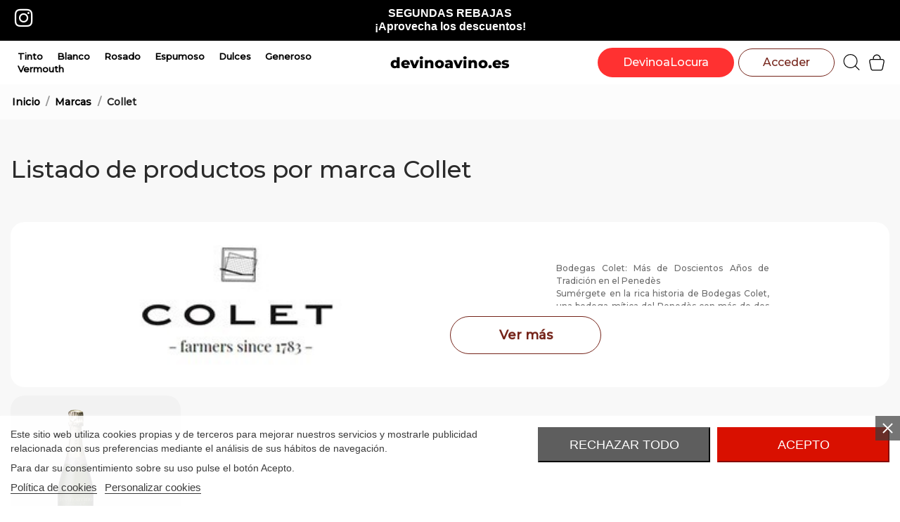

--- FILE ---
content_type: text/html; charset=utf-8
request_url: https://devinoavino.es/Bodega/214-collet
body_size: 37035
content:
<!doctype html>
<html lang="es">
    <head>
        
            
  <meta charset="utf-8">


  <meta http-equiv="x-ua-compatible" content="ie=edge">



  


      <!-- Google Tag Manager -->
    <script>
      
        (function(w,d,s,l,i){w[l]=w[l]||[];w[l].push({'gtm.start':
            new Date().getTime(),event:'gtm.js'});var f=d.getElementsByTagName(s)[0],
            j=d.createElement(s),dl=l!='dataLayer'?'&l='+l:'';j.async=true;j.src=
            'https://www.googletagmanager.com/gtm.js?id='+i+dl;f.parentNode.insertBefore(j,f);
            })(window,document,'script','dataLayer','GTM-NJVD9BQS');
      
    </script>
    <!-- End Google Tag Manager -->
  
  



  <title>Comprar los champanes de Collet en devinoavino</title>
  
    
  
  
    <link rel="preconnect" href="https://fonts.googleapis.com">
<link rel="preconnect" href="https://fonts.gstatic.com" crossorigin>
  
    <script id='lgcookieslaw_script_gtm'>
        window.dataLayer = window.dataLayer || [];
        function gtag(){
            dataLayer.push(arguments);
        }

        gtag('consent', 'default', {
            'ad_storage': 'denied',
            'ad_user_data': 'denied',
            'ad_personalization': 'denied',
            'analytics_storage': 'denied',
            'personalization_storage': 'granted',
            'security_storage': 'granted'
        });
    </script>

  
  <meta name="description" content="Los champagnes de Collet al mejor precio en nuestra tienda online. Portes GRATIS a partir de 75€ o 12 botellas">
  <meta name="keywords" content="champagne frances,champan frances,champagne collet,collet brut,champan collet,comprar champagne,champan online,champagne online,vino blanco,comprar espumoso">
    
      <link rel="canonical" href="https://devinoavino.es/Bodega/214-collet">
    

  
      

  
     <script type="application/ld+json">
 {
   "@context": "https://schema.org",
   "@type": "Organization",
   "name" : "devinoavino",
   "url" : "https://devinoavino.es/"
       ,"logo": {
       "@type": "ImageObject",
       "url":"https://devinoavino.es/img/header.png"
     }
    }
</script>

<script type="application/ld+json">
  {
    "@context": "https://schema.org",
    "@type": "WebPage",
    "isPartOf": {
      "@type": "WebSite",
      "url":  "https://devinoavino.es/",
      "name": "devinoavino"
    },
    "name": "Comprar los champanes de Collet en devinoavino",
    "url":  "https://devinoavino.es/Bodega/214-collet"
  }
</script>


  <script type="application/ld+json">
    {
      "@context": "https://schema.org",
      "@type": "BreadcrumbList",
      "itemListElement": [
                  {
            "@type": "ListItem",
            "position": 1,
            "name": "Inicio",
            "item": "https://devinoavino.es/"
          },              {
            "@type": "ListItem",
            "position": 2,
            "name": "Marcas",
            "item": "https://devinoavino.es/brands"
          },              {
            "@type": "ListItem",
            "position": 3,
            "name": "Collet",
            "item": "https://devinoavino.es/Bodega/214-collet"
          }          ]
    }
  </script>


  

  
    <script type="application/ld+json">
  {
    "@context": "https://schema.org",
    "@type": "ItemList",
    "itemListElement": [
            {
        "@type": "ListItem",
        "position": 1,
        "name": "Collet Brut Champagne",
        "url": "https://devinoavino.es/vinos/663-collet-brut-champagne-3226770000003.html"
      }        ]
  }
</script>


  
    
  



    <meta property="og:title" content="Comprar los champanes de Collet en devinoavino"/>
    <meta property="og:url" content="https://devinoavino.es/Bodega/214-collet"/>
    <meta property="og:site_name" content="devinoavino"/>
    <meta property="og:description" content="Los champagnes de Collet al mejor precio en nuestra tienda online. Portes GRATIS a partir de 75€ o 12 botellas">
    <meta property="og:type" content="website">


          <meta property="og:image" content="https://devinoavino.es/img/header.png" />
    





      <meta name="viewport" content="initial-scale=1,user-scalable=no,maximum-scale=1,width=device-width">
  




  <link rel="icon" type="image/vnd.microsoft.icon" href="https://devinoavino.es/img/favicon.ico?1767981224">
  <link rel="shortcut icon" type="image/x-icon" href="https://devinoavino.es/img/favicon.ico?1767981224">
    




    <link rel="stylesheet" href="https://devinoavino.es/themes/warehousechild/assets/cache/theme-af4c18754.css" type="text/css" media="all">




<link rel="preload" as="font"
      href="https://devinoavino.es/themes/warehouse/assets/css/font-awesome/fonts/fontawesome-webfont.woff?v=4.7.0"
      type="font/woff" crossorigin="anonymous">
<link rel="preload" as="font"
      href="https://devinoavino.es/themes/warehouse/assets/css/font-awesome/fonts/fontawesome-webfont.woff2?v=4.7.0"
      type="font/woff2" crossorigin="anonymous">


<link  rel="preload stylesheet"  as="style" href="https://devinoavino.es/themes/warehouse/assets/css/font-awesome/css/font-awesome-preload.css"
       type="text/css" crossorigin="anonymous">





  

  <script>
        var IdxrvalidatinguserFrontConfig = {"es17":true,"prefix":"IDXRVALIDATINGUSER_","is_b2bForm":false,"fieldsDependens":[],"img_path":"\/modules\/idxrvalidatinguser\/views\/img\/","notAllowedFileTranslation":"No se permite la extensi\u00f3n de archivo","b2bModeEnabled":"","isb2bauto":"0","wholesaleForm":"1","showupload":"1","showalertvalidated":"1","enableNewsletterPrivacy":"0","modalOn":0,"wasClickRegister":false,"idFormRegister":"customer-form","isOpc":false,"authButtonSelector":".no-account","alertdoc":"Su registro a\u00fan est\u00e1 pendiente de la validaci\u00f3n de un administrador una vez que la documentaci\u00f3n adjunta sea validada.","allowedextmsg":"Extensiones permitidas:pdf, doc, docx, xls, xlsx, txt, zip, rar, jpg, jpeg, png, gif","ajaxDisplayAddresForm":"https:\/\/devinoavino.es\/module\/idxrvalidatinguser\/AjaxFront?ajax=1&token=ce88ebbbe8f358b5ef1bcba6f92f2282","allowretailer":"1","hide_vat_and_company":false};
        var elementorFrontendConfig = {"isEditMode":"","stretchedSectionContainer":"","instagramToken":false,"is_rtl":false,"ajax_csfr_token_url":"https:\/\/devinoavino.es\/module\/iqitelementor\/Actions?process=handleCsfrToken&ajax=1"};
        var iqitTheme = {"rm_sticky":"down","rm_breakpoint":0,"op_preloader":"0","cart_style":"side","cart_confirmation":"open","h_layout":"4","f_fixed":"","f_layout":"1","h_absolute":"0","h_sticky":"menu","hw_width":"fullwidth","mm_content":"desktop","hm_submenu_width":"fullwidth-background","h_search_type":"box","pl_lazyload":true,"pl_infinity":true,"pl_rollover":false,"pl_crsl_autoplay":false,"pl_slider_ld":5,"pl_slider_d":4,"pl_slider_t":3,"pl_slider_p":1,"pp_thumbs":"left","pp_zoom":"modal","pp_image_layout":"column","pp_tabs":"tabha","pl_grid_qty":true};
        var iqitcountdown_days = "d.";
        var iqitextendedproduct = {"speed":"70","hook":"modal"};
        var iqitfdc_from = 120;
        var iqitmegamenu = {"sticky":"false","containerSelector":"#wrapper > .container"};
        var prestashop = {"cart":{"products":[],"totals":{"total":{"type":"total","label":"Total","amount":0,"value":"0,00\u00a0\u20ac"},"total_including_tax":{"type":"total","label":"Total (impuestos incl.)","amount":0,"value":"0,00\u00a0\u20ac"},"total_excluding_tax":{"type":"total","label":"Total (impuestos excl.)","amount":0,"value":"0,00\u00a0\u20ac"}},"subtotals":{"products":{"type":"products","label":"Subtotal","amount":0,"value":"0,00\u00a0\u20ac"},"discounts":null,"shipping":{"type":"shipping","label":"Transporte","amount":0,"value":""},"tax":null},"products_count":0,"summary_string":"0 art\u00edculos","vouchers":{"allowed":1,"added":[]},"discounts":[{"id_cart_rule":null,"id_customer":0,"date_from":"2026-01-15 22:00:00","date_to":"2026-02-15 22:00:00","description":"-10% DTO en pedidos superiores a 99 euros*","quantity":992,"quantity_per_user":5,"priority":1,"partial_use":1,"code":"REBAJAS10","minimum_amount":"99.000000","minimum_amount_tax":1,"minimum_amount_currency":1,"minimum_amount_shipping":0,"country_restriction":0,"carrier_restriction":0,"group_restriction":0,"cart_rule_restriction":1,"product_restriction":0,"shop_restriction":0,"free_shipping":0,"reduction_percent":"10.00","reduction_amount":"0.000000","reduction_tax":1,"reduction_currency":1,"reduction_product":0,"reduction_exclude_special":1,"gift_product":0,"gift_product_attribute":0,"highlight":1,"active":1,"date_add":"2026-01-15 22:11:17","date_upd":"2026-01-25 22:21:36","id_lang":null,"name":null,"quantity_for_user":5},{"id_cart_rule":null,"id_customer":0,"date_from":"2026-01-15 22:00:00","date_to":"2026-02-15 22:00:00","description":"-15% DTO en pedidos superiores a 150 euros*","quantity":974,"quantity_per_user":1,"priority":1,"partial_use":1,"code":"REBAJAS15","minimum_amount":"150.000000","minimum_amount_tax":1,"minimum_amount_currency":1,"minimum_amount_shipping":0,"country_restriction":0,"carrier_restriction":0,"group_restriction":0,"cart_rule_restriction":1,"product_restriction":0,"shop_restriction":0,"free_shipping":1,"reduction_percent":"15.00","reduction_amount":"0.000000","reduction_tax":1,"reduction_currency":1,"reduction_product":0,"reduction_exclude_special":1,"gift_product":0,"gift_product_attribute":0,"highlight":1,"active":1,"date_add":"2026-01-15 22:12:34","date_upd":"2026-01-28 16:51:09","id_lang":null,"name":null,"quantity_for_user":1}],"minimalPurchase":0,"minimalPurchaseRequired":""},"currency":{"id":1,"name":"Euro","iso_code":"EUR","iso_code_num":"978","sign":"\u20ac"},"customer":{"lastname":null,"firstname":null,"email":null,"birthday":null,"newsletter":null,"newsletter_date_add":null,"optin":null,"website":null,"company":null,"siret":null,"ape":null,"is_logged":false,"gender":{"type":null,"name":null},"addresses":[]},"country":{"id_zone":9,"id_currency":1,"call_prefix":34,"iso_code":"ES","active":"1","contains_states":"1","need_identification_number":"1","need_zip_code":"1","zip_code_format":"NNNNN","display_tax_label":"1","name":"Espa\u00f1a","id":6},"language":{"name":"Espa\u00f1ol (Spanish)","iso_code":"es","locale":"es-ES","language_code":"es","active":"1","is_rtl":"0","date_format_lite":"d\/m\/Y","date_format_full":"d\/m\/Y H:i:s","id":1},"page":{"title":"","canonical":"https:\/\/devinoavino.es\/Bodega\/214-collet","meta":{"title":"Comprar los champanes de Collet en devinoavino","description":"Los champagnes de Collet al mejor precio en nuestra tienda online. Portes GRATIS a partir de 75\u20ac o 12 botellas","keywords":"champagne frances,champan frances,champagne collet,collet brut,champan collet,comprar champagne,champan online,champagne online,vino blanco,comprar espumoso","robots":"index"},"page_name":"manufacturer","body_classes":{"lang-es":true,"lang-rtl":false,"country-ES":true,"currency-EUR":true,"layout-full-width":true,"page-manufacturer":true,"tax-display-enabled":true,"page-customer-account":false,"manufacturer-id-214":true,"manufacturer-Collet":true},"admin_notifications":[],"password-policy":{"feedbacks":{"0":"Muy d\u00e9bil","1":"D\u00e9bil","2":"Promedio","3":"Fuerte","4":"Muy fuerte","Straight rows of keys are easy to guess":"Una serie seguida de teclas de la misma fila es f\u00e1cil de adivinar","Short keyboard patterns are easy to guess":"Los patrones de teclado cortos son f\u00e1ciles de adivinar","Use a longer keyboard pattern with more turns":"Usa un patr\u00f3n de teclado m\u00e1s largo y con m\u00e1s giros","Repeats like \"aaa\" are easy to guess":"Las repeticiones como \u00abaaa\u00bb son f\u00e1ciles de adivinar","Repeats like \"abcabcabc\" are only slightly harder to guess than \"abc\"":"Las repeticiones como \"abcabcabc\" son solo un poco m\u00e1s dif\u00edciles de adivinar que \"abc\"","Sequences like abc or 6543 are easy to guess":"Las secuencias como \"abc\" o \"6543\" son f\u00e1ciles de adivinar","Recent years are easy to guess":"Los a\u00f1os recientes son f\u00e1ciles de adivinar","Dates are often easy to guess":"Las fechas suelen ser f\u00e1ciles de adivinar","This is a top-10 common password":"Esta es una de las 10 contrase\u00f1as m\u00e1s comunes","This is a top-100 common password":"Esta es una de las 100 contrase\u00f1as m\u00e1s comunes","This is a very common password":"Esta contrase\u00f1a es muy com\u00fan","This is similar to a commonly used password":"Esta contrase\u00f1a es similar a otras contrase\u00f1as muy usadas","A word by itself is easy to guess":"Una palabra que por s\u00ed misma es f\u00e1cil de adivinar","Names and surnames by themselves are easy to guess":"Los nombres y apellidos completos son f\u00e1ciles de adivinar","Common names and surnames are easy to guess":"Los nombres comunes y los apellidos son f\u00e1ciles de adivinar","Use a few words, avoid common phrases":"Usa varias palabras, evita frases comunes","No need for symbols, digits, or uppercase letters":"No se necesitan s\u00edmbolos, d\u00edgitos o letras may\u00fasculas","Avoid repeated words and characters":"Evita repetir palabras y caracteres","Avoid sequences":"Evita secuencias","Avoid recent years":"Evita a\u00f1os recientes","Avoid years that are associated with you":"Evita a\u00f1os que puedan asociarse contigo","Avoid dates and years that are associated with you":"Evita a\u00f1os y fechas que puedan asociarse contigo","Capitalization doesn't help very much":"Las may\u00fasculas no ayudan mucho","All-uppercase is almost as easy to guess as all-lowercase":"Todo en may\u00fasculas es casi tan f\u00e1cil de adivinar como en min\u00fasculas","Reversed words aren't much harder to guess":"Las palabras invertidas no son mucho m\u00e1s dif\u00edciles de adivinar","Predictable substitutions like '@' instead of 'a' don't help very much":"Las sustituciones predecibles como usar \"@\" en lugar de \"a\" no ayudan mucho","Add another word or two. Uncommon words are better.":"A\u00f1ade una o dos palabras m\u00e1s. Es mejor usar palabras poco habituales."}}},"shop":{"name":"devinoavino","logo":"https:\/\/devinoavino.es\/img\/header.png","stores_icon":"https:\/\/devinoavino.es\/img\/logo_stores.png","favicon":"https:\/\/devinoavino.es\/img\/favicon.ico"},"core_js_public_path":"\/themes\/","urls":{"base_url":"https:\/\/devinoavino.es\/","current_url":"https:\/\/devinoavino.es\/Bodega\/214-collet","shop_domain_url":"https:\/\/devinoavino.es","img_ps_url":"https:\/\/devinoavino.es\/img\/","img_cat_url":"https:\/\/devinoavino.es\/img\/c\/","img_lang_url":"https:\/\/devinoavino.es\/img\/l\/","img_prod_url":"https:\/\/devinoavino.es\/img\/p\/","img_manu_url":"https:\/\/devinoavino.es\/img\/m\/","img_sup_url":"https:\/\/devinoavino.es\/img\/su\/","img_ship_url":"https:\/\/devinoavino.es\/img\/s\/","img_store_url":"https:\/\/devinoavino.es\/img\/st\/","img_col_url":"https:\/\/devinoavino.es\/img\/co\/","img_url":"https:\/\/devinoavino.es\/themes\/warehouse\/assets\/img\/","css_url":"https:\/\/devinoavino.es\/themes\/warehouse\/assets\/css\/","js_url":"https:\/\/devinoavino.es\/themes\/warehouse\/assets\/js\/","pic_url":"https:\/\/devinoavino.es\/upload\/","theme_assets":"https:\/\/devinoavino.es\/themes\/warehouse\/assets\/","theme_dir":"https:\/\/devinoavino.es\/themes\/warehousechild\/","child_theme_assets":"https:\/\/devinoavino.es\/themes\/warehousechild\/assets\/","child_img_url":"https:\/\/devinoavino.es\/themes\/warehousechild\/assets\/img\/","child_css_url":"https:\/\/devinoavino.es\/themes\/warehousechild\/assets\/css\/","child_js_url":"https:\/\/devinoavino.es\/themes\/warehousechild\/assets\/js\/","pages":{"address":"https:\/\/devinoavino.es\/direccion","addresses":"https:\/\/devinoavino.es\/direcciones","authentication":"https:\/\/devinoavino.es\/iniciar-sesion","manufacturer":"https:\/\/devinoavino.es\/brands","cart":"https:\/\/devinoavino.es\/carrito","category":"https:\/\/devinoavino.es\/index.php?controller=category","cms":"https:\/\/devinoavino.es\/index.php?controller=cms","contact":"https:\/\/devinoavino.es\/contactenos","discount":"https:\/\/devinoavino.es\/descuento","guest_tracking":"https:\/\/devinoavino.es\/seguimiento-pedido-invitado","history":"https:\/\/devinoavino.es\/historial-compra","identity":"https:\/\/devinoavino.es\/datos-personales","index":"https:\/\/devinoavino.es\/","my_account":"https:\/\/devinoavino.es\/mi-cuenta","order_confirmation":"https:\/\/devinoavino.es\/confirmacion-pedido","order_detail":"https:\/\/devinoavino.es\/index.php?controller=order-detail","order_follow":"https:\/\/devinoavino.es\/seguimiento-pedido","order":"https:\/\/devinoavino.es\/pedido","order_return":"https:\/\/devinoavino.es\/index.php?controller=order-return","order_slip":"https:\/\/devinoavino.es\/facturas-abono","pagenotfound":"https:\/\/devinoavino.es\/pagina-no-encontrada","password":"https:\/\/devinoavino.es\/recuperar-contrase\u00f1a","pdf_invoice":"https:\/\/devinoavino.es\/index.php?controller=pdf-invoice","pdf_order_return":"https:\/\/devinoavino.es\/index.php?controller=pdf-order-return","pdf_order_slip":"https:\/\/devinoavino.es\/index.php?controller=pdf-order-slip","prices_drop":"https:\/\/devinoavino.es\/productos-rebajados","product":"https:\/\/devinoavino.es\/index.php?controller=product","registration":"https:\/\/devinoavino.es\/index.php?controller=registration","search":"https:\/\/devinoavino.es\/busqueda","sitemap":"https:\/\/devinoavino.es\/mapa del sitio","stores":"https:\/\/devinoavino.es\/tiendas","supplier":"https:\/\/devinoavino.es\/proveedor","new_products":"https:\/\/devinoavino.es\/novedades","brands":"https:\/\/devinoavino.es\/brands","register":"https:\/\/devinoavino.es\/index.php?controller=registration","order_login":"https:\/\/devinoavino.es\/pedido?login=1"},"alternative_langs":[],"actions":{"logout":"https:\/\/devinoavino.es\/?mylogout="},"no_picture_image":{"bySize":{"small_default":{"url":"https:\/\/devinoavino.es\/img\/p\/es-default-small_default.jpg","width":95,"height":95},"cart_default":{"url":"https:\/\/devinoavino.es\/img\/p\/es-default-cart_default.jpg","width":125,"height":162},"home_default":{"url":"https:\/\/devinoavino.es\/img\/p\/es-default-home_default.jpg","width":236,"height":305},"large_default":{"url":"https:\/\/devinoavino.es\/img\/p\/es-default-large_default.jpg","width":400,"height":600},"medium_default":{"url":"https:\/\/devinoavino.es\/img\/p\/es-default-medium_default.jpg","width":452,"height":584},"thickbox_default":{"url":"https:\/\/devinoavino.es\/img\/p\/es-default-thickbox_default.jpg","width":800,"height":1422}},"small":{"url":"https:\/\/devinoavino.es\/img\/p\/es-default-small_default.jpg","width":95,"height":95},"medium":{"url":"https:\/\/devinoavino.es\/img\/p\/es-default-large_default.jpg","width":400,"height":600},"large":{"url":"https:\/\/devinoavino.es\/img\/p\/es-default-thickbox_default.jpg","width":800,"height":1422},"legend":""}},"configuration":{"display_taxes_label":true,"display_prices_tax_incl":true,"is_catalog":false,"show_prices":true,"opt_in":{"partner":false},"quantity_discount":{"type":"discount","label":"Descuento unitario"},"voucher_enabled":1,"return_enabled":0},"field_required":[],"breadcrumb":{"links":[{"title":"Inicio","url":"https:\/\/devinoavino.es\/"},{"title":"Marcas","url":"https:\/\/devinoavino.es\/brands"},{"title":"Collet","url":"https:\/\/devinoavino.es\/Bodega\/214-collet"}],"count":3},"link":{"protocol_link":"https:\/\/","protocol_content":"https:\/\/"},"time":1769616226,"static_token":"baca190298fb3c6e2e0b8298c919eabf","token":"ce88ebbbe8f358b5ef1bcba6f92f2282","debug":false};
        var prestashopFacebookAjaxController = "https:\/\/devinoavino.es\/module\/ps_facebook\/Ajax";
        var psemailsubscription_subscription = "https:\/\/devinoavino.es\/module\/ps_emailsubscription\/subscription";
      </script>



  
<script type="text/javascript">
    var lgcookieslaw_consent_mode = 1;
    var lgcookieslaw_banner_url_ajax_controller = "https://devinoavino.es/module/lgcookieslaw/ajax";     var lgcookieslaw_cookie_values = null;     var lgcookieslaw_saved_preferences = 0;
    var lgcookieslaw_ajax_calls_token = "e72885017c3e69f2b5db68da395d7338";
    var lgcookieslaw_reload = 0;
    var lgcookieslaw_block_navigation = 0;
    var lgcookieslaw_banner_position = 2;
    var lgcookieslaw_show_fixed_button = 1;
    var lgcookieslaw_save_user_consent = 1;
    var lgcookieslaw_reject_cookies_when_closing_banner = 0;
</script>

<script async src="https://www.googletagmanager.com/gtag/js?id=G-RQR7FGMRV2"></script>
<script>
  window.dataLayer = window.dataLayer || [];
  function gtag(){dataLayer.push(arguments);}
  gtag('js', new Date());
  gtag(
    'config',
    'G-RQR7FGMRV2',
    {
      'debug_mode':false
      , 'anonymize_ip': true                }
  );
</script>


    <script src="https://widgets.revi.io/embed/widget.js" async=""></script>
<script type="text/javascript" src="https://smartarget.online/loader.js?u=c98b4c6726c5b1b104a4a86d3a72ef63408eb6ad&source=prestashop_countdownpopup"></script>
<script type="text/javascript" src="https://smartarget.online/loader.js?u=44b8fcdaf35192530feec03930799feaa331c9e6&source=prestashop_popupforms"></script>
<script type="text/javascript" src="https://smartarget.online/loader.js?u=c06e129c319862795da7db9ef74e69b4e98875ba&source=prestashop_exitpopup"></script>





<meta name="google-site-verification" content="D814Lham8JerDPujrfiYXCY3AojeurH4ncDqzhVL_68" />


<!-- Meta Pixel Code -->
<script>
!function(f,b,e,v,n,t,s)
{if(f.fbq)return;n=f.fbq=function(){n.callMethod?
n.callMethod.apply(n,arguments):n.queue.push(arguments)};
if(!f._fbq)f._fbq=n;n.push=n;n.loaded=!0;n.version='2.0';
n.queue=[];t=b.createElement(e);t.async=!0;
t.src=v;s=b.getElementsByTagName(e)[0];
s.parentNode.insertBefore(t,s)}(window, document,'script',
'https://connect.facebook.net/en_US/fbevents.js');
fbq('init', '2831446227033426');
fbq('track', 'PageView');
</script>
<noscript><img height="1" width="1" style="display:none"
src="https://www.facebook.com/tr?id=2831446227033426&ev=PageView&noscript=1"
/></noscript>
<!-- End Meta Pixel Code -->
<!-- Meta Pixel Code -->
<script>
!function(f,b,e,v,n,t,s)
{if(f.fbq)return;n=f.fbq=function(){n.callMethod?
n.callMethod.apply(n,arguments):n.queue.push(arguments)};
if(!f._fbq)f._fbq=n;n.push=n;n.loaded=!0;n.version='2.0';
n.queue=[];t=b.createElement(e);t.async=!0;
t.src=v;s=b.getElementsByTagName(e)[0];
s.parentNode.insertBefore(t,s)}(window, document,'script', 'https://connect.facebook.net/en_US/fbevents.js');
fbq('init', '1219953142991448');
fbq('track', 'PageView');
</script>
<noscript><img height="1" width="1" style="display:none"
src="https://www.facebook.com/tr?id=1219953142991448&ev=PageView&noscript=1"
/></noscript>
<!-- End Meta Pixel Code -->

        
         <link rel="stylesheet" href="https://fonts.googleapis.com/css2?family=Montserrat:wght@500&display=swap">     </head>
    <body id="manufacturer" class="lang-es country-es currency-eur layout-full-width page-manufacturer tax-display-enabled manufacturer-id-214 manufacturer-collet body-desktop-header-style-w-4">
        
                            <!-- Google Tag Manager (noscript) -->
                <noscript>
                    <iframe src="https://www.googletagmanager.com/ns.html?id=GTM-NJVD9BQS" height="0" width="0" style="display:none;visibility:hidden"></iframe>
                </noscript>
                <!-- End Google Tag Manager (noscript) -->
                    
        
            
        
        <main id="main-page-content"  >
            
                            
            <header id="header" class="desktop-header-style-w-4">
                
                    
  <div class="header-banner">
    
  </div>




            <nav class="header-nav">
        <div class="container">
    
        <div class="row justify-content-between">
            <div class="col col-auto col-md left-nav">
                 <div class="d-inline-block"> 

<ul class="social-links _topbar" itemscope itemtype="https://schema.org/Organization" itemid="#store-organization">
        <li class="instagram"><a itemprop="sameAs" href="https://www.instagram.com/devinoavino/" target="_blank" rel="noreferrer noopener"><i class="fa fa-instagram fa-fw" aria-hidden="true"></i></a></li>            </ul>

 </div>                 
            </div>
            <div class="col col-auto center-nav text-center">
                
      
    		<div id="iqithtmlandbanners-block-1"  class="d-inline-block">
			<div class="rte-content d-inline-block">
                <p><span style="font-size:16px;color:#ffffff;font-family:Helvetica;font-weight:bold;background-color:#000000;">SEGUNDAS REBAJAS <br />¡Aprovecha los descuentos!</span></p>
			</div>
		</div>
    

  

             </div>
            <div class="col col-auto col-md right-nav text-right">
                
             </div>
        </div>

                        </div>
            </nav>
        



<div id="desktop-header" class="desktop-header-style-4">
    
            <div class="header-top">
	<div id="desktop-header-container" class="container">
		<div class="row align-items-center">
            				<div class="col col-header-left col-header-menu">
                                        <div id="iqitmegamenu-wrapper" class="iqitmegamenu-wrapper iqitmegamenu-all">
	<div class="container container-iqitmegamenu">
		<div id="iqitmegamenu-horizontal" class="iqitmegamenu  clearfix" role="navigation">

						
			<nav id="cbp-hrmenu" class="cbp-hrmenu cbp-horizontal cbp-hrsub-narrow">
				<ul>
											<li id="cbp-hrmenu-tab-1"
							class="cbp-hrmenu-tab cbp-hrmenu-tab-1  cbp-has-submeu">
							<a href="https://devinoavino.es/12-vinos_tintos" class="nav-link" 
										>
										

										<span class="cbp-tab-title">
											Tinto											<i class="fa fa-angle-down cbp-submenu-aindicator"></i></span>
																			</a>
																			<div class="cbp-hrsub col-12">
											<div class="cbp-hrsub-inner">
												<div class="container iqitmegamenu-submenu-container">
													
																																													




<div class="row menu_row menu-element  first_rows menu-element-id-1">
                

                                                




    <div class="col-8 cbp-menu-column cbp-menu-element menu-element-id-2 cbp-empty-column">
        <div class="cbp-menu-column-inner">
                        
                
                
            

                                                




<div class="row menu_row menu-element  menu-element-id-7">
                

                                                




    <div class="col-6 cbp-menu-column cbp-menu-element menu-element-id-8 ">
        <div class="cbp-menu-column-inner">
                        
                
                
                    
                                                    <div class="row cbp-categories-row">
                                                                                                            <div class="col-6">
                                            <div class="cbp-category-link-w"><a href="https://devinoavino.es/71-uva-principal"
                                                                                class="cbp-column-title nav-link cbp-category-title">Uva principal</a>
                                                                                                                                                    
    <ul class="cbp-links cbp-category-tree"><li ><div class="cbp-category-link-w"><a href="https://devinoavino.es/72-tempranillo">Tempranillo</a></div></li><li ><div class="cbp-category-link-w"><a href="https://devinoavino.es/73-syrah">Syrah</a></div></li><li ><div class="cbp-category-link-w"><a href="https://devinoavino.es/74-garnacha">Garnacha</a></div></li><li ><div class="cbp-category-link-w"><a href="https://devinoavino.es/75-monastrell">Monastrell</a></div></li><li ><div class="cbp-category-link-w"><a href="https://devinoavino.es/76-garnacha-tintorera">Garnacha Tintorera</a></div></li><li ><div class="cbp-category-link-w"><a href="https://devinoavino.es/77-mencia">Mencía</a></div></li><li ><div class="cbp-category-link-w"><a href="https://devinoavino.es/78-tinta-de-toro">Tinta de Toro</a></div></li><li ><div class="cbp-category-link-w"><a href="https://devinoavino.es/79-cabernet-sauvignon">Cabernet Sauvignon</a></div></li></ul>

                                                                                            </div>
                                        </div>
                                                                                                                                                <div class="col-6">
                                            <div class="cbp-category-link-w"><a href="https://devinoavino.es/81-origen"
                                                                                class="cbp-column-title nav-link cbp-category-title">Origen</a>
                                                                                                                                                    
    <ul class="cbp-links cbp-category-tree"><li ><div class="cbp-category-link-w"><a href="https://devinoavino.es/82-ribera-del-duero">Ribera del Duero</a></div></li><li ><div class="cbp-category-link-w"><a href="https://devinoavino.es/83-rioja">Rioja</a></div></li><li ><div class="cbp-category-link-w"><a href="https://devinoavino.es/84-la-mancha">La Mancha</a></div></li><li ><div class="cbp-category-link-w"><a href="https://devinoavino.es/85-priorat">Priorat</a></div></li><li ><div class="cbp-category-link-w"><a href="https://devinoavino.es/86-toro">Toro</a></div></li><li ><div class="cbp-category-link-w"><a href="https://devinoavino.es/87-jumilla">Jumilla</a></div></li><li ><div class="cbp-category-link-w"><a href="https://devinoavino.es/89-almansa">Almansa</a></div></li><li ><div class="cbp-category-link-w"><a href="https://devinoavino.es/90-francia">Francia</a></div></li></ul>

                                                                                            </div>
                                        </div>
                                                                                                </div>
                                            
                
            

            
            </div>    </div>
                                    




    <div class="col-3 cbp-menu-column cbp-menu-element menu-element-id-14 ">
        <div class="cbp-menu-column-inner">
                        
                
                
                                             <div class="cbp-category-link-w"><a class="cbp-column-title nav-link cbp-category-title">Precio</a>
<ul class="cbp-links cbp-category-tree">
<li>
<div class="cbp-category-link-w"><a href="/187-menos-de-10">Menos de 10€</a></div>
</li>
<li>
<div class="cbp-category-link-w"><a href="/188-entre-10-y-20">Entre 10 y 20€</a></div>
</li>
<li>
<div class="cbp-category-link-w"><a href="/189-entre-20-y-30">Entre 20 y 30€</a></div>
</li>
<li>
<div class="cbp-category-link-w"><a href="/190-entre-30-y-60">Entre 30 y 60€</a></div>
</li>
<li>
<div class="cbp-category-link-w"><a href="/191-mas-de-60">Más de 60€</a></div>
</li>
</ul>
</div>
                    
                
            

            
            </div>    </div>
                                    




    <div class="col-3 cbp-menu-column cbp-menu-element menu-element-id-15 ">
        <div class="cbp-menu-column-inner">
                        
                
                
                                             <div class="cbp-category-link-w"><a class="cbp-column-title nav-link cbp-category-title">Puntuación</a>
<ul class="cbp-links cbp-category-tree">
<li>
<div class="cbp-category-link-w"><a href="/12-vinos_tintos?penin=91-99">Peñin más de 90</a></div>
</li>
<li>
<div class="cbp-category-link-w"><a href="/12-vinos_tintos?parker=91-98">Parker más de 90</a></div>
</li>
<li>
<div class="cbp-category-link-w"><a href="/12-vinos_tintos?vivino=4-4.8">Vivino más de 4</a></div>
</li>
<li>
<div class="cbp-category-link-w"><a href="/12-vinos_tintos?tim-atkin=91-98">Tim Atkin más de 90</a></div>
</li>
<li>
<div class="cbp-category-link-w"><a href="/12-vinos_tintos?suckling=91-98">Suckling más de 90</a></div>
</li>
</ul>
</div>
                    
                
            

            
            </div>    </div>
                            
                </div>
                            
            </div>    </div>
                                    




    <div class="col-4 cbp-menu-column cbp-menu-element menu-element-id-3 cbp-empty-column">
        <div class="cbp-menu-column-inner">
                        
                
                
            

                                                




<div class="row menu_row menu-element  menu-element-id-4">
                

                                                




    <div class="col-6 cbp-menu-column cbp-menu-element menu-element-id-5 ">
        <div class="cbp-menu-column-inner">
                        
                
                
                                            <a href="/index.php?controller=registration&amp;idxb2b=1">                        <img src="/img/cms/banner2_1.png" loading="lazy" class="img-fluid cbp-banner-image"
                                                               width="200" height="305"  />
                        </a>                    
                
            

            
            </div>    </div>
                                    




    <div class="col-6 cbp-menu-column cbp-menu-element menu-element-id-13 ">
        <div class="cbp-menu-column-inner">
                        
                
                
                                            <a href="https://devinoavino.es/70-devinoalocura">                        <img src="/img/cms/banner1_1.png" loading="lazy" class="img-fluid cbp-banner-image"
                                                               width="200" height="307"  />
                        </a>                    
                
            

            
            </div>    </div>
                            
                </div>
                            
            </div>    </div>
                            
                </div>
																													
																									</div>
											</div>
										</div>
																</li>
												<li id="cbp-hrmenu-tab-2"
							class="cbp-hrmenu-tab cbp-hrmenu-tab-2  cbp-has-submeu">
							<a href="https://devinoavino.es/22-vino_blanco" class="nav-link" 
										>
										

										<span class="cbp-tab-title">
											Blanco											<i class="fa fa-angle-down cbp-submenu-aindicator"></i></span>
																			</a>
																			<div class="cbp-hrsub col-12">
											<div class="cbp-hrsub-inner">
												<div class="container iqitmegamenu-submenu-container">
													
																																													




<div class="row menu_row menu-element  first_rows menu-element-id-7">
                

                                                




    <div class="col-8 cbp-menu-column cbp-menu-element menu-element-id-8 cbp-empty-column">
        <div class="cbp-menu-column-inner">
                        
                
                
            

                                                




<div class="row menu_row menu-element  menu-element-id-10">
                

                                                




    <div class="col-6 cbp-menu-column cbp-menu-element menu-element-id-11 ">
        <div class="cbp-menu-column-inner">
                        
                
                
                    
                                                    <div class="row cbp-categories-row">
                                                                                                            <div class="col-6">
                                            <div class="cbp-category-link-w"><a href="https://devinoavino.es/92-uva-principal"
                                                                                class="cbp-column-title nav-link cbp-category-title">Uva principal</a>
                                                                                                                                                    
    <ul class="cbp-links cbp-category-tree"><li ><div class="cbp-category-link-w"><a href="https://devinoavino.es/94-verdejo">Verdejo</a></div></li><li ><div class="cbp-category-link-w"><a href="https://devinoavino.es/95-albarino">Albariño</a></div></li><li ><div class="cbp-category-link-w"><a href="https://devinoavino.es/96-sauvignon-blanc">Sauvignon Blanc</a></div></li><li ><div class="cbp-category-link-w"><a href="https://devinoavino.es/97-chardonnay">Chardonnay</a></div></li><li ><div class="cbp-category-link-w"><a href="https://devinoavino.es/98-malvasia">Malvasía</a></div></li><li ><div class="cbp-category-link-w"><a href="https://devinoavino.es/99-godello">Godello</a></div></li><li ><div class="cbp-category-link-w"><a href="https://devinoavino.es/100-airen">Airén</a></div></li><li ><div class="cbp-category-link-w"><a href="https://devinoavino.es/101-viura">Viura</a></div></li></ul>

                                                                                            </div>
                                        </div>
                                                                                                                                                <div class="col-6">
                                            <div class="cbp-category-link-w"><a href="https://devinoavino.es/93-origen"
                                                                                class="cbp-column-title nav-link cbp-category-title">Origen</a>
                                                                                                                                                    
    <ul class="cbp-links cbp-category-tree"><li ><div class="cbp-category-link-w"><a href="https://devinoavino.es/102-rueda">Rueda</a></div></li><li ><div class="cbp-category-link-w"><a href="https://devinoavino.es/103-rias-baixas">Rías Baixas</a></div></li><li ><div class="cbp-category-link-w"><a href="https://devinoavino.es/104-ribeiro">Ribeiro</a></div></li><li ><div class="cbp-category-link-w"><a href="https://devinoavino.es/105-bierzo">Bierzo</a></div></li><li ><div class="cbp-category-link-w"><a href="https://devinoavino.es/106-de-la-mancha">De La Mancha</a></div></li><li ><div class="cbp-category-link-w"><a href="https://devinoavino.es/107-rioja">Rioja</a></div></li><li ><div class="cbp-category-link-w"><a href="https://devinoavino.es/108-vt-castilla-y-leon">VT Castilla y León</a></div></li><li ><div class="cbp-category-link-w"><a href="https://devinoavino.es/110-francia">Francia</a></div></li></ul>

                                                                                            </div>
                                        </div>
                                                                                                </div>
                                            
                
            

            
            </div>    </div>
                                    




    <div class="col-3 cbp-menu-column cbp-menu-element menu-element-id-12 ">
        <div class="cbp-menu-column-inner">
                        
                
                
                                             <div class="cbp-category-link-w"><a class="cbp-column-title nav-link cbp-category-title">Precio</a>
<ul class="cbp-links cbp-category-tree">
<li>
<div class="cbp-category-link-w"><a href="/207-menos-de-10">Menos de 10€</a></div>
</li>
<li>
<div class="cbp-category-link-w"><a href="/208-entre-10-y-20">Entre 10 y 20€</a></div>
</li>
<li>
<div class="cbp-category-link-w"><a href="/209-entre-20-y-30">Entre 20 y 30€</a></div>
</li>
<li>
<div class="cbp-category-link-w"><a href="/210-entre-30-y-60">Entre 30 y 60€</a></div>
</li>
<li>
<div class="cbp-category-link-w"><a href="/211-mas-de-60">Más de 60€</a></div>
</li>
</ul>
</div>
                    
                
            

            
            </div>    </div>
                                    




    <div class="col-3 cbp-menu-column cbp-menu-element menu-element-id-13 ">
        <div class="cbp-menu-column-inner">
                        
                
                
                                             <div class="cbp-category-link-w"><a class="cbp-column-title nav-link cbp-category-title">Puntuación</a>
<ul class="cbp-links cbp-category-tree">
<li>
<div class="cbp-category-link-w"><a href="/22-vino_blanco?penin=91-99">Peñin más de 90</a></div>
</li>
<li>
<div class="cbp-category-link-w"><a href="/22-vino_blanco?parker=91-98">Parker más de 90</a></div>
</li>
<li>
<div class="cbp-category-link-w"><a href="/22-vino_blanco?vivino=4-4.8">Vivino más de 4</a></div>
</li>
<li>
<div class="cbp-category-link-w"><a href="/22-vino_blanco?tim-atkin=91-98">Tim Atkin más de 90</a></div>
</li>
<li>
<div class="cbp-category-link-w"><a href="/22-vino_blanco?suckling=91-98">Suckling más de 90</a></div>
</li>
</ul>
</div>
                    
                
            

            
            </div>    </div>
                            
                </div>
                            
            </div>    </div>
                                    




    <div class="col-4 cbp-menu-column cbp-menu-element menu-element-id-9 cbp-empty-column">
        <div class="cbp-menu-column-inner">
                        
                
                
            

                                                




<div class="row menu_row menu-element  menu-element-id-14">
                

                                                




    <div class="col-6 cbp-menu-column cbp-menu-element menu-element-id-15 ">
        <div class="cbp-menu-column-inner">
                        
                
                
                                            <a href="/index.php?controller=registration&amp;idxb2b=1">                        <img src="/img/cms/banner2_1.png" loading="lazy" class="img-fluid cbp-banner-image"
                                                               width="200" height="305"  />
                        </a>                    
                
            

            
            </div>    </div>
                                    




    <div class="col-6 cbp-menu-column cbp-menu-element menu-element-id-16 ">
        <div class="cbp-menu-column-inner">
                        
                
                
                                            <a href="https://devinoavino.es/70-devinoalocura">                        <img src="/img/cms/banner1_1.png" loading="lazy" class="img-fluid cbp-banner-image"
                                                               width="200" height="307"  />
                        </a>                    
                
            

            
            </div>    </div>
                            
                </div>
                            
            </div>    </div>
                            
                </div>
																													
																									</div>
											</div>
										</div>
																</li>
												<li id="cbp-hrmenu-tab-3"
							class="cbp-hrmenu-tab cbp-hrmenu-tab-3  cbp-has-submeu">
							<a href="https://devinoavino.es/14-vino_rosado" class="nav-link" 
										>
										

										<span class="cbp-tab-title">
											Rosado											<i class="fa fa-angle-down cbp-submenu-aindicator"></i></span>
																			</a>
																			<div class="cbp-hrsub col-12">
											<div class="cbp-hrsub-inner">
												<div class="container iqitmegamenu-submenu-container">
													
																																													




<div class="row menu_row menu-element  first_rows menu-element-id-1">
                

                                                




    <div class="col-8 cbp-menu-column cbp-menu-element menu-element-id-8 cbp-empty-column">
        <div class="cbp-menu-column-inner">
                        
                
                
            

                                                




<div class="row menu_row menu-element  menu-element-id-10">
                

                                                




    <div class="col-6 cbp-menu-column cbp-menu-element menu-element-id-11 ">
        <div class="cbp-menu-column-inner">
                        
                
                
                    
                                                    <div class="row cbp-categories-row">
                                                                                                            <div class="col-6">
                                            <div class="cbp-category-link-w"><a href="https://devinoavino.es/132-tipo"
                                                                                class="cbp-column-title nav-link cbp-category-title">Tipo</a>
                                                                                                                                                    
    <ul class="cbp-links cbp-category-tree"><li ><div class="cbp-category-link-w"><a href="https://devinoavino.es/157-joven">Joven</a></div></li><li ><div class="cbp-category-link-w"><a href="https://devinoavino.es/158-con-crianza">Con Crianza</a></div></li></ul>

                                                                                            </div>
                                        </div>
                                                                                                                                                <div class="col-6">
                                            <div class="cbp-category-link-w"><a href="https://devinoavino.es/133-uva-principal"
                                                                                class="cbp-column-title nav-link cbp-category-title">Uva principal</a>
                                                                                                                                                    
    <ul class="cbp-links cbp-category-tree"><li ><div class="cbp-category-link-w"><a href="https://devinoavino.es/159-tempranillo">Tempranillo</a></div></li><li ><div class="cbp-category-link-w"><a href="https://devinoavino.es/160-mencia">Mencía</a></div></li><li ><div class="cbp-category-link-w"><a href="https://devinoavino.es/161-merlot">Merlot</a></div></li><li ><div class="cbp-category-link-w"><a href="https://devinoavino.es/162-garnacha">Garnacha</a></div></li><li ><div class="cbp-category-link-w"><a href="https://devinoavino.es/163-tempranillo-y-albillo">Tempranillo y Albillo</a></div></li></ul>

                                                                                            </div>
                                        </div>
                                                                                                                                                                    </div>
                                            
                
            

            
            </div>    </div>
                                    




    <div class="col-3 cbp-menu-column cbp-menu-element menu-element-id-12 ">
        <div class="cbp-menu-column-inner">
                        
                
                
                                             <div class="cbp-category-link-w"><a class="cbp-column-title nav-link cbp-category-title">Precio</a>
<ul class="cbp-links cbp-category-tree">
<li>
<div class="cbp-category-link-w"><a href="/197-menos-de-10">Menos de 10€</a></div>
</li>
<li>
<div class="cbp-category-link-w"><a href="/198-entre-10-y-20">Entre 10 y 20€</a></div>
</li>
<li>
<div class="cbp-category-link-w"><a href="/199-entre-20-y-30">Entre 20 y 30€</a></div>
</li>
<li>
<div class="cbp-category-link-w"><a href="/200-entre-30-y-60">Entre 30 y 60€</a></div>
</li>
<li>
<div class="cbp-category-link-w"><a href="/201-mas-de-60">Más de 60€</a></div>
</li>
</ul>
</div>
                    
                
            

            
            </div>    </div>
                                    




    <div class="col-3 cbp-menu-column cbp-menu-element menu-element-id-13 ">
        <div class="cbp-menu-column-inner">
                        
                
                
                                             <div class="cbp-category-link-w"><a class="cbp-column-title nav-link cbp-category-title">Puntuación</a>
<ul class="cbp-links cbp-category-tree">
<li>
<div class="cbp-category-link-w"><a href="/14-vino_rosado?penin=91-99">Peñin más de 90</a></div>
</li>
<li>
<div class="cbp-category-link-w"><a href="/14-vino_rosado?parker=91-98">Parker más de 90</a></div>
</li>
<li>
<div class="cbp-category-link-w"><a href="/14-vino_rosado?vivino=4-4.8">Vivino más de 4</a></div>
</li>
<li>
<div class="cbp-category-link-w"><a href="/14-vino_rosado?suckling=91-98">Suckling más de 90</a></div>
</li>
</ul>
</div>
                    
                
            

            
            </div>    </div>
                            
                </div>
                            
            </div>    </div>
                                    




    <div class="col-4 cbp-menu-column cbp-menu-element menu-element-id-9 cbp-empty-column">
        <div class="cbp-menu-column-inner">
                        
                
                
            

                                                




<div class="row menu_row menu-element  menu-element-id-14">
                

                                                




    <div class="col-6 cbp-menu-column cbp-menu-element menu-element-id-15 ">
        <div class="cbp-menu-column-inner">
                        
                
                
                                            <a href="/index.php?controller=registration&amp;idxb2b=1">                        <img src="/img/cms/banner2_1.png" loading="lazy" class="img-fluid cbp-banner-image"
                                                               width="200" height="305"  />
                        </a>                    
                
            

            
            </div>    </div>
                                    




    <div class="col-6 cbp-menu-column cbp-menu-element menu-element-id-16 ">
        <div class="cbp-menu-column-inner">
                        
                
                
                                            <a href="https://devinoavino.es/70-devinoalocura">                        <img src="/img/cms/banner1_1.png" loading="lazy" class="img-fluid cbp-banner-image"
                                                               width="200" height="307"  />
                        </a>                    
                
            

            
            </div>    </div>
                            
                </div>
                            
            </div>    </div>
                            
                </div>
																													
																									</div>
											</div>
										</div>
																</li>
												<li id="cbp-hrmenu-tab-4"
							class="cbp-hrmenu-tab cbp-hrmenu-tab-4  cbp-has-submeu">
							<a href="https://devinoavino.es/13-vino_espumoso" class="nav-link" 
										>
										

										<span class="cbp-tab-title">
											Espumoso											<i class="fa fa-angle-down cbp-submenu-aindicator"></i></span>
																			</a>
																			<div class="cbp-hrsub col-12">
											<div class="cbp-hrsub-inner">
												<div class="container iqitmegamenu-submenu-container">
													
																																													




<div class="row menu_row menu-element  first_rows menu-element-id-7">
                

                                                




    <div class="col-8 cbp-menu-column cbp-menu-element menu-element-id-8 cbp-empty-column">
        <div class="cbp-menu-column-inner">
                        
                
                
            

                                                




<div class="row menu_row menu-element  menu-element-id-9">
                

                                                




    <div class="col-7 cbp-menu-column cbp-menu-element menu-element-id-13 ">
        <div class="cbp-menu-column-inner">
                        
                
                
                    
                                                    <div class="row cbp-categories-row">
                                                                                                            <div class="col-3">
                                            <div class="cbp-category-link-w"><a href="https://devinoavino.es/111-tipo"
                                                                                class="cbp-column-title nav-link cbp-category-title">Tipo</a>
                                                                                                                                                    
    <ul class="cbp-links cbp-category-tree"><li ><div class="cbp-category-link-w"><a href="https://devinoavino.es/113-rosado">Rosado</a></div></li><li ><div class="cbp-category-link-w"><a href="https://devinoavino.es/114-blanco">Blanco</a></div></li></ul>

                                                                                            </div>
                                        </div>
                                                                                                                                                <div class="col-3">
                                            <div class="cbp-category-link-w"><a href="https://devinoavino.es/115-clase"
                                                                                class="cbp-column-title nav-link cbp-category-title">Clase</a>
                                                                                                                                                    
    <ul class="cbp-links cbp-category-tree"><li ><div class="cbp-category-link-w"><a href="https://devinoavino.es/118-champagne">Champagne</a></div></li><li ><div class="cbp-category-link-w"><a href="https://devinoavino.es/119-cremant">Cremant</a></div></li><li ><div class="cbp-category-link-w"><a href="https://devinoavino.es/120-corpinnat">Corpinnat</a></div></li><li ><div class="cbp-category-link-w"><a href="https://devinoavino.es/121-cava">Cava</a></div></li><li ><div class="cbp-category-link-w"><a href="https://devinoavino.es/122-prosecco">Prosecco</a></div></li><li ><div class="cbp-category-link-w"><a href="https://devinoavino.es/123-otros-espumosos">Otros Espumosos</a></div></li></ul>

                                                                                            </div>
                                        </div>
                                                                                                                                                <div class="col-3">
                                            <div class="cbp-category-link-w"><a href="https://devinoavino.es/116-uva-principal"
                                                                                class="cbp-column-title nav-link cbp-category-title">Uva principal</a>
                                                                                                                                                    
    <ul class="cbp-links cbp-category-tree"><li ><div class="cbp-category-link-w"><a href="https://devinoavino.es/124-chardonnay">Chardonnay</a></div></li><li ><div class="cbp-category-link-w"><a href="https://devinoavino.es/125-pinot-noir">Pinot Noir</a></div></li><li ><div class="cbp-category-link-w"><a href="https://devinoavino.es/126-moscatel">Moscatel</a></div></li><li ><div class="cbp-category-link-w"><a href="https://devinoavino.es/127-coupage">Coupage</a></div></li><li ><div class="cbp-category-link-w"><a href="https://devinoavino.es/128-xarello">Xarello</a></div></li><li ><div class="cbp-category-link-w"><a href="https://devinoavino.es/129-mauzac">Mauzac</a></div></li></ul>

                                                                                            </div>
                                        </div>
                                                                                                                                                <div class="col-3">
                                            <div class="cbp-category-link-w"><a href="https://devinoavino.es/117-azucar"
                                                                                class="cbp-column-title nav-link cbp-category-title">Azúcar</a>
                                                                                                                                                    
    <ul class="cbp-links cbp-category-tree"><li ><div class="cbp-category-link-w"><a href="https://devinoavino.es/130-brut">Brut</a></div></li><li ><div class="cbp-category-link-w"><a href="https://devinoavino.es/131-brut-nature">Brut Nature</a></div></li><li ><div class="cbp-category-link-w"><a href="https://devinoavino.es/169-extra-brut">Extra Brut</a></div></li></ul>

                                                                                            </div>
                                        </div>
                                                                                                </div>
                                            
                
            

            
            </div>    </div>
                                    




    <div class="col-2 cbp-menu-column cbp-menu-element menu-element-id-14 ">
        <div class="cbp-menu-column-inner">
                        
                
                
                                             <div class="cbp-category-link-w"><a class="cbp-column-title nav-link cbp-category-title">Precio</a>
<ul class="cbp-links cbp-category-tree">
<li>
<div class="cbp-category-link-w"><a href="/192-menos-de-10">Menos de 10€</a></div>
</li>
<li>
<div class="cbp-category-link-w"><a href="/193-entre-10-y-20">Entre 10 y 20€</a></div>
</li>
<li>
<div class="cbp-category-link-w"><a href="/194-entre-20-y-30">Entre 20 y 30€</a></div>
</li>
<li>
<div class="cbp-category-link-w"><a href="/195-entre-30-y-60">Entre 30 y 60€</a></div>
</li>
<li>
<div class="cbp-category-link-w"><a href="/196-mas-de-60">Más de 60€</a></div>
</li>
</ul>
</div>
                    
                
            

            
            </div>    </div>
                                    




    <div class="col-3 cbp-menu-column cbp-menu-element menu-element-id-15 ">
        <div class="cbp-menu-column-inner">
                        
                
                
                                             <div class="cbp-category-link-w"><a class="cbp-column-title nav-link cbp-category-title">Puntuación</a>
<ul class="cbp-links cbp-category-tree">
<li>
<div class="cbp-category-link-w"><a href="/13-vino_espumoso?penin=91-94">Peñin más de 90</a></div>
</li>
<li>
<div class="cbp-category-link-w"><a href="/13-vino_espumoso?parker=91-95">Parker más de 90</a></div>
</li>
<li>
<div class="cbp-category-link-w"><a href="/13-vino_espumoso?vivino=4-4.4">Vivino más de 4</a></div>
</li>
<li>
<div class="cbp-category-link-w"><a href="/13-vino_espumoso?suckling=91-92">Suckling más de 90</a></div>
</li>
<li>
<div class="cbp-category-link-w"><a href="/13-vino_espumoso?decanter=91-93">Decanter más de 90</a></div>
</li>
</ul>
</div>
                    
                
            

            
            </div>    </div>
                            
                </div>
                            
            </div>    </div>
                                    




    <div class="col-4 cbp-menu-column cbp-menu-element menu-element-id-10 cbp-empty-column">
        <div class="cbp-menu-column-inner">
                        
                
                
            

                                                




<div class="row menu_row menu-element  menu-element-id-11">
                

                                                




    <div class="col-6 cbp-menu-column cbp-menu-element menu-element-id-16 ">
        <div class="cbp-menu-column-inner">
                        
                
                
                                            <a href="/index.php?controller=registration&amp;idxb2b=1">                        <img src="/img/cms/banner2_1.png" loading="lazy" class="img-fluid cbp-banner-image"
                                                               width="200" height="305"  />
                        </a>                    
                
            

            
            </div>    </div>
                                    




    <div class="col-6 cbp-menu-column cbp-menu-element menu-element-id-12 ">
        <div class="cbp-menu-column-inner">
                        
                
                
                                            <a href="https://devinoavino.es/70-devinoalocura">                        <img src="/img/cms/banner1_1.png" loading="lazy" class="img-fluid cbp-banner-image"
                                                               width="200" height="307"  />
                        </a>                    
                
            

            
            </div>    </div>
                            
                </div>
                            
            </div>    </div>
                            
                </div>
																													
																									</div>
											</div>
										</div>
																</li>
												<li id="cbp-hrmenu-tab-6"
							class="cbp-hrmenu-tab cbp-hrmenu-tab-6  cbp-has-submeu">
							<a href="https://devinoavino.es/15-vino_dulce" class="nav-link" 
										>
										

										<span class="cbp-tab-title">
											Dulces											<i class="fa fa-angle-down cbp-submenu-aindicator"></i></span>
																			</a>
																			<div class="cbp-hrsub col-12">
											<div class="cbp-hrsub-inner">
												<div class="container iqitmegamenu-submenu-container">
													
																																													




<div class="row menu_row menu-element  first_rows menu-element-id-8">
                

                                                




    <div class="col-8 cbp-menu-column cbp-menu-element menu-element-id-9 cbp-empty-column">
        <div class="cbp-menu-column-inner">
                        
                
                
            

                                                




<div class="row menu_row menu-element  menu-element-id-14">
                

                                                




    <div class="col-6 cbp-menu-column cbp-menu-element menu-element-id-15 ">
        <div class="cbp-menu-column-inner">
                        
                
                
                    
                                                    <div class="row cbp-categories-row">
                                                                                                            <div class="col-4">
                                            <div class="cbp-category-link-w"><a href="https://devinoavino.es/135-clase"
                                                                                class="cbp-column-title nav-link cbp-category-title">Clase</a>
                                                                                                                                                    
    <ul class="cbp-links cbp-category-tree"><li ><div class="cbp-category-link-w"><a href="https://devinoavino.es/138-naturalmente-dulce">Naturalmente dulce</a></div></li><li ><div class="cbp-category-link-w"><a href="https://devinoavino.es/140-pedro-ximenez">Pedro Ximénez</a></div></li><li ><div class="cbp-category-link-w"><a href="https://devinoavino.es/141-botrytis">Botrytis</a></div></li><li ><div class="cbp-category-link-w"><a href="https://devinoavino.es/142-tokaji">Tokaji</a></div></li><li ><div class="cbp-category-link-w"><a href="https://devinoavino.es/143-otros">Otros</a></div></li></ul>

                                                                                            </div>
                                        </div>
                                                                                                                                                                                                                    <div class="col-4">
                                            <div class="cbp-category-link-w"><a href="https://devinoavino.es/137-uva-principal"
                                                                                class="cbp-column-title nav-link cbp-category-title">Uva principal</a>
                                                                                                                                                    
    <ul class="cbp-links cbp-category-tree"><li ><div class="cbp-category-link-w"><a href="https://devinoavino.es/152-pedro-ximenez">Pedro Ximénez</a></div></li><li ><div class="cbp-category-link-w"><a href="https://devinoavino.es/153-moscatel-de-alejandria">Moscatel de Alejandría</a></div></li><li ><div class="cbp-category-link-w"><a href="https://devinoavino.es/154-sauvignon-blanc">Sauvignon Blanc</a></div></li><li ><div class="cbp-category-link-w"><a href="https://devinoavino.es/155-arinto">Arinto</a></div></li><li ><div class="cbp-category-link-w"><a href="https://devinoavino.es/156-furmint">Furmint</a></div></li></ul>

                                                                                            </div>
                                        </div>
                                                                                                                                                <div class="col-4">
                                            <div class="cbp-category-link-w"><a href="https://devinoavino.es/144-tipo"
                                                                                class="cbp-column-title nav-link cbp-category-title">Tipo</a>
                                                                                                                                                    
    <ul class="cbp-links cbp-category-tree"><li ><div class="cbp-category-link-w"><a href="https://devinoavino.es/145-blanco">Blanco</a></div></li><li ><div class="cbp-category-link-w"><a href="https://devinoavino.es/146-tinto">Tinto</a></div></li></ul>

                                                                                            </div>
                                        </div>
                                                                                                </div>
                                            
                
            

            
            </div>    </div>
                                    




    <div class="col-3 cbp-menu-column cbp-menu-element menu-element-id-16 ">
        <div class="cbp-menu-column-inner">
                        
                
                
                                             <div class="cbp-category-link-w"><a class="cbp-column-title nav-link cbp-category-title">Precio</a>
<ul class="cbp-links cbp-category-tree">
<li>
<div class="cbp-category-link-w"><a href="/202-menos-de-10">Menos de 10€</a></div>
</li>
<li>
<div class="cbp-category-link-w"><a href="/203-entre-10-y-20">Entre 10 y 20€</a></div>
</li>
<li>
<div class="cbp-category-link-w"><a href="/204-entre-20-y-30">Entre 20 y 30€</a></div>
</li>
<li>
<div class="cbp-category-link-w"><a href="/205-entre-30-y-60">Entre 30 y 60€</a></div>
</li>
<li>
<div class="cbp-category-link-w"><a href="/206-mas-de-60">Más de 60€</a></div>
</li>
</ul>
</div>
                    
                
            

            
            </div>    </div>
                                    




    <div class="col-3 cbp-menu-column cbp-menu-element menu-element-id-17 ">
        <div class="cbp-menu-column-inner">
                        
                
                
                                             <div class="cbp-category-link-w"><a class="cbp-column-title nav-link cbp-category-title">Puntuación</a>
<ul class="cbp-links cbp-category-tree">
<li>
<div class="cbp-category-link-w"><a href="/15-vino_dulce?penin=91-98">Peñin más de 90</a></div>
</li>
<li>
<div class="cbp-category-link-w"><a href="/15-vino_dulce?parker=91-95">Parker más de 90</a></div>
</li>
<li>
<div class="cbp-category-link-w"><a href="/15-vino_dulce?vivino=4-4.8">Vivino más de 4</a></div>
</li>
<li>
<div class="cbp-category-link-w"><a href="/15-vino_dulce?suckling=91-94">Suckling más de 90</a></div>
</li>
</ul>
</div>
                    
                
            

            
            </div>    </div>
                            
                </div>
                            
            </div>    </div>
                                    




    <div class="col-4 cbp-menu-column cbp-menu-element menu-element-id-10 cbp-empty-column">
        <div class="cbp-menu-column-inner">
                        
                
                
            

                                                




<div class="row menu_row menu-element  menu-element-id-11">
                

                                                




    <div class="col-6 cbp-menu-column cbp-menu-element menu-element-id-12 ">
        <div class="cbp-menu-column-inner">
                        
                
                
                                            <a href="/index.php?controller=registration&amp;idxb2b=1">                        <img src="/img/cms/banner2_1.png" loading="lazy" class="img-fluid cbp-banner-image"
                                                               width="200" height="305"  />
                        </a>                    
                
            

            
            </div>    </div>
                                    




    <div class="col-6 cbp-menu-column cbp-menu-element menu-element-id-13 ">
        <div class="cbp-menu-column-inner">
                        
                
                
                                            <a href="https://devinoavino.es/70-devinoalocura">                        <img src="/img/cms/banner1_1.png" loading="lazy" class="img-fluid cbp-banner-image"
                                                               width="200" height="307"  />
                        </a>                    
                
            

            
            </div>    </div>
                            
                </div>
                            
            </div>    </div>
                            
                </div>
																													
																									</div>
											</div>
										</div>
																</li>
												<li id="cbp-hrmenu-tab-7"
							class="cbp-hrmenu-tab cbp-hrmenu-tab-7  cbp-has-submeu">
							<a href="https://devinoavino.es/41-vino_generoso" class="nav-link" 
										>
										

										<span class="cbp-tab-title">
											Generoso											<i class="fa fa-angle-down cbp-submenu-aindicator"></i></span>
																			</a>
																			<div class="cbp-hrsub col-12">
											<div class="cbp-hrsub-inner">
												<div class="container iqitmegamenu-submenu-container">
													
																																													




<div class="row menu_row menu-element  first_rows menu-element-id-8">
                

                                                




    <div class="col-8 cbp-menu-column cbp-menu-element menu-element-id-9 cbp-empty-column">
        <div class="cbp-menu-column-inner">
                        
                
                
            

                                                




<div class="row menu_row menu-element  menu-element-id-10">
                

                                                




    <div class="col-4 cbp-menu-column cbp-menu-element menu-element-id-11 ">
        <div class="cbp-menu-column-inner">
                        
                
                
                    
                                                    <div class="row cbp-categories-row">
                                                                                                            <div class="col-12">
                                            <div class="cbp-category-link-w"><a href="https://devinoavino.es/182-tipo"
                                                                                class="cbp-column-title nav-link cbp-category-title">Tipo</a>
                                                                                                                                                    
    <ul class="cbp-links cbp-category-tree"><li ><div class="cbp-category-link-w"><a href="https://devinoavino.es/170-palo-cortado">Palo Cortado</a></div></li><li ><div class="cbp-category-link-w"><a href="https://devinoavino.es/171-fino">Fino</a></div></li><li ><div class="cbp-category-link-w"><a href="https://devinoavino.es/172-amontillado">Amontillado</a></div></li><li ><div class="cbp-category-link-w"><a href="https://devinoavino.es/173-dorado">Dorado</a></div></li></ul>

                                                                                            </div>
                                        </div>
                                                                                                </div>
                                            
                
            

            
            </div>    </div>
                                    




    <div class="col-4 cbp-menu-column cbp-menu-element menu-element-id-12 ">
        <div class="cbp-menu-column-inner">
                        
                
                
                                             <div class="cbp-category-link-w"><a class="cbp-column-title nav-link cbp-category-title">Precio</a>
<ul class="cbp-links cbp-category-tree">
<li>
<div class="cbp-category-link-w"><a href="/212-menos-de-10">Menos de 10€</a></div>
</li>
<li>
<div class="cbp-category-link-w"><a href="/213-entre-10-y-20">Entre 10 y 20€</a></div>
</li>
<li>
<div class="cbp-category-link-w"><a href="/214-entre-20-y-30">Entre 20 y 30€</a></div>
</li>
<li>
<div class="cbp-category-link-w"><a href="/215-entre-30-y-60">Entre 30 y 60€</a></div>
</li>
<li>
<div class="cbp-category-link-w"><a href="/216-mas-de-60">Más de 60€</a></div>
</li>
</ul>
</div>
                    
                
            

            
            </div>    </div>
                                    




    <div class="col-4 cbp-menu-column cbp-menu-element menu-element-id-13 ">
        <div class="cbp-menu-column-inner">
                        
                
                
                                             <div class="cbp-category-link-w"><a class="cbp-column-title nav-link cbp-category-title">Puntuación</a>
<ul class="cbp-links cbp-category-tree">
<li>
<div class="cbp-category-link-w"><a href="/41-vino_generoso?penin=91-95">Peñin más de 90</a></div>
</li>
<li>
<div class="cbp-category-link-w"><a href="/41-vino_generoso?parker=91-94">Parker más de 90</a></div>
</li>
<li>
<div class="cbp-category-link-w"><a href="/41-vino_generoso?vivino=4-4.2">Vivino más de 4</a></div>
</li>
<li>
<div class="cbp-category-link-w"><a href="/41-vino_generoso?suckling=96-96">Tim Atkin más de 90</a></div>
</li>
</ul>
</div>
                    
                
            

            
            </div>    </div>
                            
                </div>
                            
            </div>    </div>
                                    




    <div class="col-4 cbp-menu-column cbp-menu-element menu-element-id-14 cbp-empty-column">
        <div class="cbp-menu-column-inner">
                        
                
                
            

                                                




<div class="row menu_row menu-element  menu-element-id-15">
                

                                                




    <div class="col-6 cbp-menu-column cbp-menu-element menu-element-id-16 ">
        <div class="cbp-menu-column-inner">
                        
                
                
                                            <a href="/index.php?controller=registration&amp;idxb2b=1">                        <img src="/img/cms/banner2_1.png" loading="lazy" class="img-fluid cbp-banner-image"
                                                               width="200" height="305"  />
                        </a>                    
                
            

            
            </div>    </div>
                                    




    <div class="col-6 cbp-menu-column cbp-menu-element menu-element-id-17 ">
        <div class="cbp-menu-column-inner">
                        
                
                
                                            <a href="https://devinoavino.es/70-devinoalocura">                        <img src="/img/cms/banner1_1.png" loading="lazy" class="img-fluid cbp-banner-image"
                                                               width="200" height="307"  />
                        </a>                    
                
            

            
            </div>    </div>
                            
                </div>
                            
            </div>    </div>
                            
                </div>
																													
																									</div>
											</div>
										</div>
																</li>
												<li id="cbp-hrmenu-tab-5"
							class="cbp-hrmenu-tab cbp-hrmenu-tab-5  cbp-has-submeu">
							<a href="https://devinoavino.es/42-vermouth" class="nav-link" 
										>
										

										<span class="cbp-tab-title">
											Vermouth											<i class="fa fa-angle-down cbp-submenu-aindicator"></i></span>
																			</a>
																			<div class="cbp-hrsub col-12">
											<div class="cbp-hrsub-inner">
												<div class="container iqitmegamenu-submenu-container">
													
																																													




<div class="row menu_row menu-element  first_rows menu-element-id-1">
                

                                                




    <div class="col-4 cbp-menu-column cbp-menu-element menu-element-id-2 ">
        <div class="cbp-menu-column-inner">
                        
                
                
                    
                                                    <div class="row cbp-categories-row">
                                                                                                            <div class="col-6">
                                            <div class="cbp-category-link-w"><a href="https://devinoavino.es/174-tipo"
                                                                                class="cbp-column-title nav-link cbp-category-title">Tipo</a>
                                                                                                                                                    
    <ul class="cbp-links cbp-category-tree"><li ><div class="cbp-category-link-w"><a href="https://devinoavino.es/176-tinto">Tinto</a></div></li><li ><div class="cbp-category-link-w"><a href="https://devinoavino.es/177-blanco">Blanco</a></div></li></ul>

                                                                                            </div>
                                        </div>
                                                                                                                                                <div class="col-6">
                                            <div class="cbp-category-link-w"><a href="https://devinoavino.es/175-zona"
                                                                                class="cbp-column-title nav-link cbp-category-title">Zona</a>
                                                                                                                                                    
    <ul class="cbp-links cbp-category-tree"><li ><div class="cbp-category-link-w"><a href="https://devinoavino.es/178-andalucia">Andalucía</a></div></li><li ><div class="cbp-category-link-w"><a href="https://devinoavino.es/179-rueda">Rueda</a></div></li><li ><div class="cbp-category-link-w"><a href="https://devinoavino.es/180-la-mancha">La Mancha</a></div></li><li ><div class="cbp-category-link-w"><a href="https://devinoavino.es/181-galicia">Galicia</a></div></li></ul>

                                                                                            </div>
                                        </div>
                                                                                                </div>
                                            
                
            

            
            </div>    </div>
                                    




    <div class="col-2 cbp-menu-column cbp-menu-element menu-element-id-6 ">
        <div class="cbp-menu-column-inner">
                        
                
                
                                             <div class="cbp-category-link-w"><a class="cbp-column-title nav-link cbp-category-title">Precio</a>
<ul class="cbp-links cbp-category-tree">
<li>
<div class="cbp-category-link-w"><a href="/217-menos-de-10">Menos de 10€</a></div>
</li>
<li>
<div class="cbp-category-link-w"><a href="/218-entre-10-y-20q">Entre 10 y 20€</a></div>
</li>
<li>
<div class="cbp-category-link-w"><a href="/219-entre-20-y-30">Entre 20 y 30€</a></div>
</li>
<li>
<div class="cbp-category-link-w"><a href="/220-entre-30-y-60">Entre 30 y 60€</a></div>
</li>
<li>
<div class="cbp-category-link-w"><a href="/221-mas-de-60">Más de 60€</a></div>
</li>
</ul>
</div>
                    
                
            

            
            </div>    </div>
                                    




    <div class="col-2 cbp-menu-column cbp-menu-element menu-element-id-7 ">
        <div class="cbp-menu-column-inner">
                        
                
                
                                             <div class="cbp-category-link-w"><a class="cbp-column-title nav-link cbp-category-title">Puntuación</a>
<ul class="cbp-links cbp-category-tree">
<li>
<div class="cbp-category-link-w"><a href="/42-vermouth?penin=91-92">Peñin más de 90</a></div>
</li>
<li>
<div class="cbp-category-link-w"><a href="/42-vermouth?vivino=4-4.3">Vivino más de 4</a></div>
</li>
</ul>
</div>
                    
                
            

            
            </div>    </div>
                                    




    <div class="col-2 cbp-menu-column cbp-menu-element menu-element-id-3 ">
        <div class="cbp-menu-column-inner">
                        
                
                
                                            <a href="/70-devinoalocura">                        <img src="/img/cms/banner1_1.png" loading="lazy" class="img-fluid cbp-banner-image"
                                                               width="200" height="307"  />
                        </a>                    
                
            

            
            </div>    </div>
                                    




    <div class="col-2 cbp-menu-column cbp-menu-element menu-element-id-4 ">
        <div class="cbp-menu-column-inner">
                        
                
                
                                            <a href="/index.php?controller=registration&amp;idxb2b=1">                        <img src="/img/cms/banner2_1.png" loading="lazy" class="img-fluid cbp-banner-image"
                                                               width="200" height="305"  />
                        </a>                    
                
            

            
            </div>    </div>
                            
                </div>
																													
																									</div>
											</div>
										</div>
																</li>
											</ul>
				</nav>
			</div>
		</div>
		<div id="sticky-cart-wrapper"></div>
	</div>

	<div id="_desktop_iqitmegamenu-mobile">
	<div id="iqitmegamenu-mobile"
	     class="mobile-menu js-mobile-menu  h-100  d-flex flex-column">

		<div class="mm-panel__header  mobile-menu__header-wrapper px-2 py-2">
						<div class="mobile-menu__header js-mobile-menu__header">
				<button type="button" class="mobile-menu__back-btn js-mobile-menu__back-btn btn">
					<span aria-hidden="true" class="fa fa-angle-left  align-middle mr-4"></span>
					<span class="mobile-menu__title js-mobile-menu__title paragraph-p1 align-middle"></span>
				</button>

			</div>
			<button type="button" class="btn btn-icon mobile-menu__close js-mobile-menu__close" aria-label="Close"
			        data-toggle="dropdown">
				<span aria-hidden="true" class="fa fa-times"></span>
			</button>
		</div>
			

		<div class="position-relative mobile-menu__content flex-grow-1 mx-c16 my-c24 ">
		<div class="mobile-menu_logo">
  <a href="https://devinoavino.es/">
    <img class="logo img-fluid"
         src="https://devinoavino.es/img/header.png"
                  alt="devinoavino"
         width="190"
         height="38"
    >
  </a>
</div>
		<div class="mobile-menu__user__top">
				<a href="https://devinoavino.es/mi-cuenta" class="text-reset"><i class="fa fa-user" aria-hidden="true"></i>
                    
                                            Iniciar sesión | <strong>Crear cuenta</strong>
                                        
				</a>
			</div>
		
			<ul
					class="position-absolute h-100  w-100  m-0 mm-panel__scroller mobile-menu__scroller px-4 py-4">
				<li class="mobile-menu__above-content"></li>
                

                    						<li
								class="d-flex align-items-center mobile-menu__tab mobile-menu__tab--id-1  mobile-menu__tab--has-submenu js-mobile-menu__tab--has-submenu js-mobile-menu__tab">
							<a class="flex-fill mobile-menu__link
																				" href="https://devinoavino.es/12-vinos_tintos"  >
                                
                                
								<span class="js-mobile-menu__tab-title">Tinto</span>

                                							</a>
                            								<span class="mobile-menu__arrow js-mobile-menu__link--has-submenu">
												<i class="fa fa-angle-right expand-icon" aria-hidden="true"></i>
											</span>
                            
                            
                                									<div class="mobile-menu__submenu mobile-menu__submenu--panel px-4 py-4 js-mobile-menu__submenu">
                                                                                    




    <div class="mobile-menu__row  mobile-menu__row--id-1">

            

                                    




        <div
            class="mobile-menu__column mobile-menu__column--id-2">
                
            
            
        

                                    




    <div class="mobile-menu__row  mobile-menu__row--id-7">

            

                                    




        <div
            class="mobile-menu__column mobile-menu__column--id-8">
                
            
            
                
                                                                                                        <div class="cbp-category-link-w mobile-menu__column-categories">
                                    <a href="https://devinoavino.es/71-uva-principal" class="mobile-menu__column-title">Uva principal</a>
                                                                                                                
    <ul class="mobile-menu__links-list mobile-menu__links-list--lvl-1 "><li class="mobile-menu__links-list-li" ><a href="https://devinoavino.es/72-tempranillo" class="text-reset">Tempranillo</a></li><li class="mobile-menu__links-list-li" ><a href="https://devinoavino.es/73-syrah" class="text-reset">Syrah</a></li><li class="mobile-menu__links-list-li" ><a href="https://devinoavino.es/74-garnacha" class="text-reset">Garnacha</a></li><li class="mobile-menu__links-list-li" ><a href="https://devinoavino.es/75-monastrell" class="text-reset">Monastrell</a></li><li class="mobile-menu__links-list-li" ><a href="https://devinoavino.es/76-garnacha-tintorera" class="text-reset">Garnacha Tintorera</a></li><li class="mobile-menu__links-list-li" ><a href="https://devinoavino.es/77-mencia" class="text-reset">Mencía</a></li><li class="mobile-menu__links-list-li" ><a href="https://devinoavino.es/78-tinta-de-toro" class="text-reset">Tinta de Toro</a></li><li class="mobile-menu__links-list-li" ><a href="https://devinoavino.es/79-cabernet-sauvignon" class="text-reset">Cabernet Sauvignon</a></li></ul>

                                                                    </div>

                                                                                                                <div class="cbp-category-link-w mobile-menu__column-categories">
                                    <a href="https://devinoavino.es/81-origen" class="mobile-menu__column-title">Origen</a>
                                                                                                                
    <ul class="mobile-menu__links-list mobile-menu__links-list--lvl-1 "><li class="mobile-menu__links-list-li" ><a href="https://devinoavino.es/82-ribera-del-duero" class="text-reset">Ribera del Duero</a></li><li class="mobile-menu__links-list-li" ><a href="https://devinoavino.es/83-rioja" class="text-reset">Rioja</a></li><li class="mobile-menu__links-list-li" ><a href="https://devinoavino.es/84-la-mancha" class="text-reset">La Mancha</a></li><li class="mobile-menu__links-list-li" ><a href="https://devinoavino.es/85-priorat" class="text-reset">Priorat</a></li><li class="mobile-menu__links-list-li" ><a href="https://devinoavino.es/86-toro" class="text-reset">Toro</a></li><li class="mobile-menu__links-list-li" ><a href="https://devinoavino.es/87-jumilla" class="text-reset">Jumilla</a></li><li class="mobile-menu__links-list-li" ><a href="https://devinoavino.es/89-almansa" class="text-reset">Almansa</a></li><li class="mobile-menu__links-list-li" ><a href="https://devinoavino.es/90-francia" class="text-reset">Francia</a></li></ul>

                                                                    </div>

                                                    
                                    
            
        

        
                </div>                            




        <div
            class="mobile-menu__column mobile-menu__column--id-14">
                
            
            
                                     <div class="cbp-category-link-w"><a class="cbp-column-title nav-link cbp-category-title">Precio</a>
<ul class="cbp-links cbp-category-tree">
<li>
<div class="cbp-category-link-w"><a href="/187-menos-de-10">Menos de 10€</a></div>
</li>
<li>
<div class="cbp-category-link-w"><a href="/188-entre-10-y-20">Entre 10 y 20€</a></div>
</li>
<li>
<div class="cbp-category-link-w"><a href="/189-entre-20-y-30">Entre 20 y 30€</a></div>
</li>
<li>
<div class="cbp-category-link-w"><a href="/190-entre-30-y-60">Entre 30 y 60€</a></div>
</li>
<li>
<div class="cbp-category-link-w"><a href="/191-mas-de-60">Más de 60€</a></div>
</li>
</ul>
</div>
                
            
        

        
                </div>                            




        <div
            class="mobile-menu__column mobile-menu__column--id-15">
                
            
            
                                     <div class="cbp-category-link-w"><a class="cbp-column-title nav-link cbp-category-title">Puntuación</a>
<ul class="cbp-links cbp-category-tree">
<li>
<div class="cbp-category-link-w"><a href="/12-vinos_tintos?penin=91-99">Peñin más de 90</a></div>
</li>
<li>
<div class="cbp-category-link-w"><a href="/12-vinos_tintos?parker=91-98">Parker más de 90</a></div>
</li>
<li>
<div class="cbp-category-link-w"><a href="/12-vinos_tintos?vivino=4-4.8">Vivino más de 4</a></div>
</li>
<li>
<div class="cbp-category-link-w"><a href="/12-vinos_tintos?tim-atkin=91-98">Tim Atkin más de 90</a></div>
</li>
<li>
<div class="cbp-category-link-w"><a href="/12-vinos_tintos?suckling=91-98">Suckling más de 90</a></div>
</li>
</ul>
</div>
                
            
        

        
                </div>                    
        </div>                    
                </div>                            




        <div
            class="mobile-menu__column mobile-menu__column--id-3">
                
            
            
        

                                    




    <div class="mobile-menu__row  mobile-menu__row--id-4">

            

                                    




        <div
            class="mobile-menu__column mobile-menu__column--id-5">
                
            
            
                                                            <a href="/index.php?controller=registration&amp;idxb2b=1">                            <img src="/img/cms/banner2_1.png" loading="lazy" class="img-fluid mobile-menu__banner-image"
                                                                     width="200"                                      height="305"  
                                 />
                                                                </a>                                                            
        

        
                </div>                            




        <div
            class="mobile-menu__column mobile-menu__column--id-13">
                
            
            
                                                            <a href="https://devinoavino.es/70-devinoalocura">                            <img src="/img/cms/banner1_1.png" loading="lazy" class="img-fluid mobile-menu__banner-image"
                                                                     width="200"                                      height="307"  
                                 />
                                                                </a>                                                            
        

        
                </div>                    
        </div>                    
                </div>                    
        </div>                                        									</div>
                                                            						</li>
                    						<li
								class="d-flex align-items-center mobile-menu__tab mobile-menu__tab--id-2  mobile-menu__tab--has-submenu js-mobile-menu__tab--has-submenu js-mobile-menu__tab">
							<a class="flex-fill mobile-menu__link
																				" href="https://devinoavino.es/22-vino_blanco"  >
                                
                                
								<span class="js-mobile-menu__tab-title">Blanco</span>

                                							</a>
                            								<span class="mobile-menu__arrow js-mobile-menu__link--has-submenu">
												<i class="fa fa-angle-right expand-icon" aria-hidden="true"></i>
											</span>
                            
                            
                                									<div class="mobile-menu__submenu mobile-menu__submenu--panel px-4 py-4 js-mobile-menu__submenu">
                                                                                    




    <div class="mobile-menu__row  mobile-menu__row--id-7">

            

                                    




        <div
            class="mobile-menu__column mobile-menu__column--id-8">
                
            
            
        

                                    




    <div class="mobile-menu__row  mobile-menu__row--id-10">

            

                                    




        <div
            class="mobile-menu__column mobile-menu__column--id-11">
                
            
            
                
                                                                                                        <div class="cbp-category-link-w mobile-menu__column-categories">
                                    <a href="https://devinoavino.es/92-uva-principal" class="mobile-menu__column-title">Uva principal</a>
                                                                                                                
    <ul class="mobile-menu__links-list mobile-menu__links-list--lvl-1 "><li class="mobile-menu__links-list-li" ><a href="https://devinoavino.es/94-verdejo" class="text-reset">Verdejo</a></li><li class="mobile-menu__links-list-li" ><a href="https://devinoavino.es/95-albarino" class="text-reset">Albariño</a></li><li class="mobile-menu__links-list-li" ><a href="https://devinoavino.es/96-sauvignon-blanc" class="text-reset">Sauvignon Blanc</a></li><li class="mobile-menu__links-list-li" ><a href="https://devinoavino.es/97-chardonnay" class="text-reset">Chardonnay</a></li><li class="mobile-menu__links-list-li" ><a href="https://devinoavino.es/98-malvasia" class="text-reset">Malvasía</a></li><li class="mobile-menu__links-list-li" ><a href="https://devinoavino.es/99-godello" class="text-reset">Godello</a></li><li class="mobile-menu__links-list-li" ><a href="https://devinoavino.es/100-airen" class="text-reset">Airén</a></li><li class="mobile-menu__links-list-li" ><a href="https://devinoavino.es/101-viura" class="text-reset">Viura</a></li></ul>

                                                                    </div>

                                                                                                                <div class="cbp-category-link-w mobile-menu__column-categories">
                                    <a href="https://devinoavino.es/93-origen" class="mobile-menu__column-title">Origen</a>
                                                                                                                
    <ul class="mobile-menu__links-list mobile-menu__links-list--lvl-1 "><li class="mobile-menu__links-list-li" ><a href="https://devinoavino.es/102-rueda" class="text-reset">Rueda</a></li><li class="mobile-menu__links-list-li" ><a href="https://devinoavino.es/103-rias-baixas" class="text-reset">Rías Baixas</a></li><li class="mobile-menu__links-list-li" ><a href="https://devinoavino.es/104-ribeiro" class="text-reset">Ribeiro</a></li><li class="mobile-menu__links-list-li" ><a href="https://devinoavino.es/105-bierzo" class="text-reset">Bierzo</a></li><li class="mobile-menu__links-list-li" ><a href="https://devinoavino.es/106-de-la-mancha" class="text-reset">De La Mancha</a></li><li class="mobile-menu__links-list-li" ><a href="https://devinoavino.es/107-rioja" class="text-reset">Rioja</a></li><li class="mobile-menu__links-list-li" ><a href="https://devinoavino.es/108-vt-castilla-y-leon" class="text-reset">VT Castilla y León</a></li><li class="mobile-menu__links-list-li" ><a href="https://devinoavino.es/110-francia" class="text-reset">Francia</a></li></ul>

                                                                    </div>

                                                    
                                    
            
        

        
                </div>                            




        <div
            class="mobile-menu__column mobile-menu__column--id-12">
                
            
            
                                     <div class="cbp-category-link-w"><a class="cbp-column-title nav-link cbp-category-title">Precio</a>
<ul class="cbp-links cbp-category-tree">
<li>
<div class="cbp-category-link-w"><a href="/207-menos-de-10">Menos de 10€</a></div>
</li>
<li>
<div class="cbp-category-link-w"><a href="/208-entre-10-y-20">Entre 10 y 20€</a></div>
</li>
<li>
<div class="cbp-category-link-w"><a href="/209-entre-20-y-30">Entre 20 y 30€</a></div>
</li>
<li>
<div class="cbp-category-link-w"><a href="/210-entre-30-y-60">Entre 30 y 60€</a></div>
</li>
<li>
<div class="cbp-category-link-w"><a href="/211-mas-de-60">Más de 60€</a></div>
</li>
</ul>
</div>
                
            
        

        
                </div>                            




        <div
            class="mobile-menu__column mobile-menu__column--id-13">
                
            
            
                                     <div class="cbp-category-link-w"><a class="cbp-column-title nav-link cbp-category-title">Puntuación</a>
<ul class="cbp-links cbp-category-tree">
<li>
<div class="cbp-category-link-w"><a href="/22-vino_blanco?penin=91-99">Peñin más de 90</a></div>
</li>
<li>
<div class="cbp-category-link-w"><a href="/22-vino_blanco?parker=91-98">Parker más de 90</a></div>
</li>
<li>
<div class="cbp-category-link-w"><a href="/22-vino_blanco?vivino=4-4.8">Vivino más de 4</a></div>
</li>
<li>
<div class="cbp-category-link-w"><a href="/22-vino_blanco?tim-atkin=91-98">Tim Atkin más de 90</a></div>
</li>
<li>
<div class="cbp-category-link-w"><a href="/22-vino_blanco?suckling=91-98">Suckling más de 90</a></div>
</li>
</ul>
</div>
                
            
        

        
                </div>                    
        </div>                    
                </div>                            




        <div
            class="mobile-menu__column mobile-menu__column--id-9">
                
            
            
        

                                    




    <div class="mobile-menu__row  mobile-menu__row--id-14">

            

                                    




        <div
            class="mobile-menu__column mobile-menu__column--id-15">
                
            
            
                                                            <a href="/index.php?controller=registration&amp;idxb2b=1">                            <img src="/img/cms/banner2_1.png" loading="lazy" class="img-fluid mobile-menu__banner-image"
                                                                     width="200"                                      height="305"  
                                 />
                                                                </a>                                                            
        

        
                </div>                            




        <div
            class="mobile-menu__column mobile-menu__column--id-16">
                
            
            
                                                            <a href="https://devinoavino.es/70-devinoalocura">                            <img src="/img/cms/banner1_1.png" loading="lazy" class="img-fluid mobile-menu__banner-image"
                                                                     width="200"                                      height="307"  
                                 />
                                                                </a>                                                            
        

        
                </div>                    
        </div>                    
                </div>                    
        </div>                                        									</div>
                                                            						</li>
                    						<li
								class="d-flex align-items-center mobile-menu__tab mobile-menu__tab--id-3  mobile-menu__tab--has-submenu js-mobile-menu__tab--has-submenu js-mobile-menu__tab">
							<a class="flex-fill mobile-menu__link
																				" href="https://devinoavino.es/14-vino_rosado"  >
                                
                                
								<span class="js-mobile-menu__tab-title">Rosado</span>

                                							</a>
                            								<span class="mobile-menu__arrow js-mobile-menu__link--has-submenu">
												<i class="fa fa-angle-right expand-icon" aria-hidden="true"></i>
											</span>
                            
                            
                                									<div class="mobile-menu__submenu mobile-menu__submenu--panel px-4 py-4 js-mobile-menu__submenu">
                                                                                    




    <div class="mobile-menu__row  mobile-menu__row--id-1">

            

                                    




        <div
            class="mobile-menu__column mobile-menu__column--id-8">
                
            
            
        

                                    




    <div class="mobile-menu__row  mobile-menu__row--id-10">

            

                                    




        <div
            class="mobile-menu__column mobile-menu__column--id-11">
                
            
            
                
                                                                                                        <div class="cbp-category-link-w mobile-menu__column-categories">
                                    <a href="https://devinoavino.es/132-tipo" class="mobile-menu__column-title">Tipo</a>
                                                                                                                
    <ul class="mobile-menu__links-list mobile-menu__links-list--lvl-1 "><li class="mobile-menu__links-list-li" ><a href="https://devinoavino.es/157-joven" class="text-reset">Joven</a></li><li class="mobile-menu__links-list-li" ><a href="https://devinoavino.es/158-con-crianza" class="text-reset">Con Crianza</a></li></ul>

                                                                    </div>

                                                                                                                <div class="cbp-category-link-w mobile-menu__column-categories">
                                    <a href="https://devinoavino.es/133-uva-principal" class="mobile-menu__column-title">Uva principal</a>
                                                                                                                
    <ul class="mobile-menu__links-list mobile-menu__links-list--lvl-1 "><li class="mobile-menu__links-list-li" ><a href="https://devinoavino.es/159-tempranillo" class="text-reset">Tempranillo</a></li><li class="mobile-menu__links-list-li" ><a href="https://devinoavino.es/160-mencia" class="text-reset">Mencía</a></li><li class="mobile-menu__links-list-li" ><a href="https://devinoavino.es/161-merlot" class="text-reset">Merlot</a></li><li class="mobile-menu__links-list-li" ><a href="https://devinoavino.es/162-garnacha" class="text-reset">Garnacha</a></li><li class="mobile-menu__links-list-li" ><a href="https://devinoavino.es/163-tempranillo-y-albillo" class="text-reset">Tempranillo y Albillo</a></li></ul>

                                                                    </div>

                                                                                                        
                                    
            
        

        
                </div>                            




        <div
            class="mobile-menu__column mobile-menu__column--id-12">
                
            
            
                                     <div class="cbp-category-link-w"><a class="cbp-column-title nav-link cbp-category-title">Precio</a>
<ul class="cbp-links cbp-category-tree">
<li>
<div class="cbp-category-link-w"><a href="/197-menos-de-10">Menos de 10€</a></div>
</li>
<li>
<div class="cbp-category-link-w"><a href="/198-entre-10-y-20">Entre 10 y 20€</a></div>
</li>
<li>
<div class="cbp-category-link-w"><a href="/199-entre-20-y-30">Entre 20 y 30€</a></div>
</li>
<li>
<div class="cbp-category-link-w"><a href="/200-entre-30-y-60">Entre 30 y 60€</a></div>
</li>
<li>
<div class="cbp-category-link-w"><a href="/201-mas-de-60">Más de 60€</a></div>
</li>
</ul>
</div>
                
            
        

        
                </div>                            




        <div
            class="mobile-menu__column mobile-menu__column--id-13">
                
            
            
                                     <div class="cbp-category-link-w"><a class="cbp-column-title nav-link cbp-category-title">Puntuación</a>
<ul class="cbp-links cbp-category-tree">
<li>
<div class="cbp-category-link-w"><a href="/14-vino_rosado?penin=91-99">Peñin más de 90</a></div>
</li>
<li>
<div class="cbp-category-link-w"><a href="/14-vino_rosado?parker=91-98">Parker más de 90</a></div>
</li>
<li>
<div class="cbp-category-link-w"><a href="/14-vino_rosado?vivino=4-4.8">Vivino más de 4</a></div>
</li>
<li>
<div class="cbp-category-link-w"><a href="/14-vino_rosado?suckling=91-98">Suckling más de 90</a></div>
</li>
</ul>
</div>
                
            
        

        
                </div>                    
        </div>                    
                </div>                            




        <div
            class="mobile-menu__column mobile-menu__column--id-9">
                
            
            
        

                                    




    <div class="mobile-menu__row  mobile-menu__row--id-14">

            

                                    




        <div
            class="mobile-menu__column mobile-menu__column--id-15">
                
            
            
                                                            <a href="/index.php?controller=registration&amp;idxb2b=1">                            <img src="/img/cms/banner2_1.png" loading="lazy" class="img-fluid mobile-menu__banner-image"
                                                                     width="200"                                      height="305"  
                                 />
                                                                </a>                                                            
        

        
                </div>                            




        <div
            class="mobile-menu__column mobile-menu__column--id-16">
                
            
            
                                                            <a href="https://devinoavino.es/70-devinoalocura">                            <img src="/img/cms/banner1_1.png" loading="lazy" class="img-fluid mobile-menu__banner-image"
                                                                     width="200"                                      height="307"  
                                 />
                                                                </a>                                                            
        

        
                </div>                    
        </div>                    
                </div>                    
        </div>                                        									</div>
                                                            						</li>
                    						<li
								class="d-flex align-items-center mobile-menu__tab mobile-menu__tab--id-4  mobile-menu__tab--has-submenu js-mobile-menu__tab--has-submenu js-mobile-menu__tab">
							<a class="flex-fill mobile-menu__link
																				" href="https://devinoavino.es/13-vino_espumoso"  >
                                
                                
								<span class="js-mobile-menu__tab-title">Espumoso</span>

                                							</a>
                            								<span class="mobile-menu__arrow js-mobile-menu__link--has-submenu">
												<i class="fa fa-angle-right expand-icon" aria-hidden="true"></i>
											</span>
                            
                            
                                									<div class="mobile-menu__submenu mobile-menu__submenu--panel px-4 py-4 js-mobile-menu__submenu">
                                                                                    




    <div class="mobile-menu__row  mobile-menu__row--id-7">

            

                                    




        <div
            class="mobile-menu__column mobile-menu__column--id-8">
                
            
            
        

                                    




    <div class="mobile-menu__row  mobile-menu__row--id-9">

            

                                    




        <div
            class="mobile-menu__column mobile-menu__column--id-13">
                
            
            
                
                                                                                                        <div class="cbp-category-link-w mobile-menu__column-categories">
                                    <a href="https://devinoavino.es/111-tipo" class="mobile-menu__column-title">Tipo</a>
                                                                                                                
    <ul class="mobile-menu__links-list mobile-menu__links-list--lvl-1 "><li class="mobile-menu__links-list-li" ><a href="https://devinoavino.es/113-rosado" class="text-reset">Rosado</a></li><li class="mobile-menu__links-list-li" ><a href="https://devinoavino.es/114-blanco" class="text-reset">Blanco</a></li></ul>

                                                                    </div>

                                                                                                                <div class="cbp-category-link-w mobile-menu__column-categories">
                                    <a href="https://devinoavino.es/115-clase" class="mobile-menu__column-title">Clase</a>
                                                                                                                
    <ul class="mobile-menu__links-list mobile-menu__links-list--lvl-1 "><li class="mobile-menu__links-list-li" ><a href="https://devinoavino.es/118-champagne" class="text-reset">Champagne</a></li><li class="mobile-menu__links-list-li" ><a href="https://devinoavino.es/119-cremant" class="text-reset">Cremant</a></li><li class="mobile-menu__links-list-li" ><a href="https://devinoavino.es/120-corpinnat" class="text-reset">Corpinnat</a></li><li class="mobile-menu__links-list-li" ><a href="https://devinoavino.es/121-cava" class="text-reset">Cava</a></li><li class="mobile-menu__links-list-li" ><a href="https://devinoavino.es/122-prosecco" class="text-reset">Prosecco</a></li><li class="mobile-menu__links-list-li" ><a href="https://devinoavino.es/123-otros-espumosos" class="text-reset">Otros Espumosos</a></li></ul>

                                                                    </div>

                                                                                                                <div class="cbp-category-link-w mobile-menu__column-categories">
                                    <a href="https://devinoavino.es/116-uva-principal" class="mobile-menu__column-title">Uva principal</a>
                                                                                                                
    <ul class="mobile-menu__links-list mobile-menu__links-list--lvl-1 "><li class="mobile-menu__links-list-li" ><a href="https://devinoavino.es/124-chardonnay" class="text-reset">Chardonnay</a></li><li class="mobile-menu__links-list-li" ><a href="https://devinoavino.es/125-pinot-noir" class="text-reset">Pinot Noir</a></li><li class="mobile-menu__links-list-li" ><a href="https://devinoavino.es/126-moscatel" class="text-reset">Moscatel</a></li><li class="mobile-menu__links-list-li" ><a href="https://devinoavino.es/127-coupage" class="text-reset">Coupage</a></li><li class="mobile-menu__links-list-li" ><a href="https://devinoavino.es/128-xarello" class="text-reset">Xarello</a></li><li class="mobile-menu__links-list-li" ><a href="https://devinoavino.es/129-mauzac" class="text-reset">Mauzac</a></li></ul>

                                                                    </div>

                                                                                                                <div class="cbp-category-link-w mobile-menu__column-categories">
                                    <a href="https://devinoavino.es/117-azucar" class="mobile-menu__column-title">Azúcar</a>
                                                                                                                
    <ul class="mobile-menu__links-list mobile-menu__links-list--lvl-1 "><li class="mobile-menu__links-list-li" ><a href="https://devinoavino.es/130-brut" class="text-reset">Brut</a></li><li class="mobile-menu__links-list-li" ><a href="https://devinoavino.es/131-brut-nature" class="text-reset">Brut Nature</a></li><li class="mobile-menu__links-list-li" ><a href="https://devinoavino.es/169-extra-brut" class="text-reset">Extra Brut</a></li></ul>

                                                                    </div>

                                                    
                                    
            
        

        
                </div>                            




        <div
            class="mobile-menu__column mobile-menu__column--id-14">
                
            
            
                                     <div class="cbp-category-link-w"><a class="cbp-column-title nav-link cbp-category-title">Precio</a>
<ul class="cbp-links cbp-category-tree">
<li>
<div class="cbp-category-link-w"><a href="/192-menos-de-10">Menos de 10€</a></div>
</li>
<li>
<div class="cbp-category-link-w"><a href="/193-entre-10-y-20">Entre 10 y 20€</a></div>
</li>
<li>
<div class="cbp-category-link-w"><a href="/194-entre-20-y-30">Entre 20 y 30€</a></div>
</li>
<li>
<div class="cbp-category-link-w"><a href="/195-entre-30-y-60">Entre 30 y 60€</a></div>
</li>
<li>
<div class="cbp-category-link-w"><a href="/196-mas-de-60">Más de 60€</a></div>
</li>
</ul>
</div>
                
            
        

        
                </div>                            




        <div
            class="mobile-menu__column mobile-menu__column--id-15">
                
            
            
                                     <div class="cbp-category-link-w"><a class="cbp-column-title nav-link cbp-category-title">Puntuación</a>
<ul class="cbp-links cbp-category-tree">
<li>
<div class="cbp-category-link-w"><a href="/13-vino_espumoso?penin=91-94">Peñin más de 90</a></div>
</li>
<li>
<div class="cbp-category-link-w"><a href="/13-vino_espumoso?parker=91-95">Parker más de 90</a></div>
</li>
<li>
<div class="cbp-category-link-w"><a href="/13-vino_espumoso?vivino=4-4.4">Vivino más de 4</a></div>
</li>
<li>
<div class="cbp-category-link-w"><a href="/13-vino_espumoso?suckling=91-92">Suckling más de 90</a></div>
</li>
<li>
<div class="cbp-category-link-w"><a href="/13-vino_espumoso?decanter=91-93">Decanter más de 90</a></div>
</li>
</ul>
</div>
                
            
        

        
                </div>                    
        </div>                    
                </div>                            




        <div
            class="mobile-menu__column mobile-menu__column--id-10">
                
            
            
        

                                    




    <div class="mobile-menu__row  mobile-menu__row--id-11">

            

                                    




        <div
            class="mobile-menu__column mobile-menu__column--id-16">
                
            
            
                                                            <a href="/index.php?controller=registration&amp;idxb2b=1">                            <img src="/img/cms/banner2_1.png" loading="lazy" class="img-fluid mobile-menu__banner-image"
                                                                     width="200"                                      height="305"  
                                 />
                                                                </a>                                                            
        

        
                </div>                            




        <div
            class="mobile-menu__column mobile-menu__column--id-12">
                
            
            
                                                            <a href="https://devinoavino.es/70-devinoalocura">                            <img src="/img/cms/banner1_1.png" loading="lazy" class="img-fluid mobile-menu__banner-image"
                                                                     width="200"                                      height="307"  
                                 />
                                                                </a>                                                            
        

        
                </div>                    
        </div>                    
                </div>                    
        </div>                                        									</div>
                                                            						</li>
                    						<li
								class="d-flex align-items-center mobile-menu__tab mobile-menu__tab--id-6  mobile-menu__tab--has-submenu js-mobile-menu__tab--has-submenu js-mobile-menu__tab">
							<a class="flex-fill mobile-menu__link
																				" href="https://devinoavino.es/15-vino_dulce"  >
                                
                                
								<span class="js-mobile-menu__tab-title">Dulces</span>

                                							</a>
                            								<span class="mobile-menu__arrow js-mobile-menu__link--has-submenu">
												<i class="fa fa-angle-right expand-icon" aria-hidden="true"></i>
											</span>
                            
                            
                                									<div class="mobile-menu__submenu mobile-menu__submenu--panel px-4 py-4 js-mobile-menu__submenu">
                                                                                    




    <div class="mobile-menu__row  mobile-menu__row--id-8">

            

                                    




        <div
            class="mobile-menu__column mobile-menu__column--id-9">
                
            
            
        

                                    




    <div class="mobile-menu__row  mobile-menu__row--id-14">

            

                                    




        <div
            class="mobile-menu__column mobile-menu__column--id-15">
                
            
            
                
                                                                                                        <div class="cbp-category-link-w mobile-menu__column-categories">
                                    <a href="https://devinoavino.es/135-clase" class="mobile-menu__column-title">Clase</a>
                                                                                                                
    <ul class="mobile-menu__links-list mobile-menu__links-list--lvl-1 "><li class="mobile-menu__links-list-li" ><a href="https://devinoavino.es/138-naturalmente-dulce" class="text-reset">Naturalmente dulce</a></li><li class="mobile-menu__links-list-li" ><a href="https://devinoavino.es/140-pedro-ximenez" class="text-reset">Pedro Ximénez</a></li><li class="mobile-menu__links-list-li" ><a href="https://devinoavino.es/141-botrytis" class="text-reset">Botrytis</a></li><li class="mobile-menu__links-list-li" ><a href="https://devinoavino.es/142-tokaji" class="text-reset">Tokaji</a></li><li class="mobile-menu__links-list-li" ><a href="https://devinoavino.es/143-otros" class="text-reset">Otros</a></li></ul>

                                                                    </div>

                                                                                                                                                                    <div class="cbp-category-link-w mobile-menu__column-categories">
                                    <a href="https://devinoavino.es/137-uva-principal" class="mobile-menu__column-title">Uva principal</a>
                                                                                                                
    <ul class="mobile-menu__links-list mobile-menu__links-list--lvl-1 "><li class="mobile-menu__links-list-li" ><a href="https://devinoavino.es/152-pedro-ximenez" class="text-reset">Pedro Ximénez</a></li><li class="mobile-menu__links-list-li" ><a href="https://devinoavino.es/153-moscatel-de-alejandria" class="text-reset">Moscatel de Alejandría</a></li><li class="mobile-menu__links-list-li" ><a href="https://devinoavino.es/154-sauvignon-blanc" class="text-reset">Sauvignon Blanc</a></li><li class="mobile-menu__links-list-li" ><a href="https://devinoavino.es/155-arinto" class="text-reset">Arinto</a></li><li class="mobile-menu__links-list-li" ><a href="https://devinoavino.es/156-furmint" class="text-reset">Furmint</a></li></ul>

                                                                    </div>

                                                                                                                <div class="cbp-category-link-w mobile-menu__column-categories">
                                    <a href="https://devinoavino.es/144-tipo" class="mobile-menu__column-title">Tipo</a>
                                                                                                                
    <ul class="mobile-menu__links-list mobile-menu__links-list--lvl-1 "><li class="mobile-menu__links-list-li" ><a href="https://devinoavino.es/145-blanco" class="text-reset">Blanco</a></li><li class="mobile-menu__links-list-li" ><a href="https://devinoavino.es/146-tinto" class="text-reset">Tinto</a></li></ul>

                                                                    </div>

                                                    
                                    
            
        

        
                </div>                            




        <div
            class="mobile-menu__column mobile-menu__column--id-16">
                
            
            
                                     <div class="cbp-category-link-w"><a class="cbp-column-title nav-link cbp-category-title">Precio</a>
<ul class="cbp-links cbp-category-tree">
<li>
<div class="cbp-category-link-w"><a href="/202-menos-de-10">Menos de 10€</a></div>
</li>
<li>
<div class="cbp-category-link-w"><a href="/203-entre-10-y-20">Entre 10 y 20€</a></div>
</li>
<li>
<div class="cbp-category-link-w"><a href="/204-entre-20-y-30">Entre 20 y 30€</a></div>
</li>
<li>
<div class="cbp-category-link-w"><a href="/205-entre-30-y-60">Entre 30 y 60€</a></div>
</li>
<li>
<div class="cbp-category-link-w"><a href="/206-mas-de-60">Más de 60€</a></div>
</li>
</ul>
</div>
                
            
        

        
                </div>                            




        <div
            class="mobile-menu__column mobile-menu__column--id-17">
                
            
            
                                     <div class="cbp-category-link-w"><a class="cbp-column-title nav-link cbp-category-title">Puntuación</a>
<ul class="cbp-links cbp-category-tree">
<li>
<div class="cbp-category-link-w"><a href="/15-vino_dulce?penin=91-98">Peñin más de 90</a></div>
</li>
<li>
<div class="cbp-category-link-w"><a href="/15-vino_dulce?parker=91-95">Parker más de 90</a></div>
</li>
<li>
<div class="cbp-category-link-w"><a href="/15-vino_dulce?vivino=4-4.8">Vivino más de 4</a></div>
</li>
<li>
<div class="cbp-category-link-w"><a href="/15-vino_dulce?suckling=91-94">Suckling más de 90</a></div>
</li>
</ul>
</div>
                
            
        

        
                </div>                    
        </div>                    
                </div>                            




        <div
            class="mobile-menu__column mobile-menu__column--id-10">
                
            
            
        

                                    




    <div class="mobile-menu__row  mobile-menu__row--id-11">

            

                                    




        <div
            class="mobile-menu__column mobile-menu__column--id-12">
                
            
            
                                                            <a href="/index.php?controller=registration&amp;idxb2b=1">                            <img src="/img/cms/banner2_1.png" loading="lazy" class="img-fluid mobile-menu__banner-image"
                                                                     width="200"                                      height="305"  
                                 />
                                                                </a>                                                            
        

        
                </div>                            




        <div
            class="mobile-menu__column mobile-menu__column--id-13">
                
            
            
                                                            <a href="https://devinoavino.es/70-devinoalocura">                            <img src="/img/cms/banner1_1.png" loading="lazy" class="img-fluid mobile-menu__banner-image"
                                                                     width="200"                                      height="307"  
                                 />
                                                                </a>                                                            
        

        
                </div>                    
        </div>                    
                </div>                    
        </div>                                        									</div>
                                                            						</li>
                    						<li
								class="d-flex align-items-center mobile-menu__tab mobile-menu__tab--id-7  mobile-menu__tab--has-submenu js-mobile-menu__tab--has-submenu js-mobile-menu__tab">
							<a class="flex-fill mobile-menu__link
																				" href="https://devinoavino.es/41-vino_generoso"  >
                                
                                
								<span class="js-mobile-menu__tab-title">Generoso</span>

                                							</a>
                            								<span class="mobile-menu__arrow js-mobile-menu__link--has-submenu">
												<i class="fa fa-angle-right expand-icon" aria-hidden="true"></i>
											</span>
                            
                            
                                									<div class="mobile-menu__submenu mobile-menu__submenu--panel px-4 py-4 js-mobile-menu__submenu">
                                                                                    




    <div class="mobile-menu__row  mobile-menu__row--id-8">

            

                                    




        <div
            class="mobile-menu__column mobile-menu__column--id-9">
                
            
            
        

                                    




    <div class="mobile-menu__row  mobile-menu__row--id-10">

            

                                    




        <div
            class="mobile-menu__column mobile-menu__column--id-11">
                
            
            
                
                                                                                                        <div class="cbp-category-link-w mobile-menu__column-categories">
                                    <a href="https://devinoavino.es/182-tipo" class="mobile-menu__column-title">Tipo</a>
                                                                                                                
    <ul class="mobile-menu__links-list mobile-menu__links-list--lvl-1 "><li class="mobile-menu__links-list-li" ><a href="https://devinoavino.es/170-palo-cortado" class="text-reset">Palo Cortado</a></li><li class="mobile-menu__links-list-li" ><a href="https://devinoavino.es/171-fino" class="text-reset">Fino</a></li><li class="mobile-menu__links-list-li" ><a href="https://devinoavino.es/172-amontillado" class="text-reset">Amontillado</a></li><li class="mobile-menu__links-list-li" ><a href="https://devinoavino.es/173-dorado" class="text-reset">Dorado</a></li></ul>

                                                                    </div>

                                                    
                                    
            
        

        
                </div>                            




        <div
            class="mobile-menu__column mobile-menu__column--id-12">
                
            
            
                                     <div class="cbp-category-link-w"><a class="cbp-column-title nav-link cbp-category-title">Precio</a>
<ul class="cbp-links cbp-category-tree">
<li>
<div class="cbp-category-link-w"><a href="/212-menos-de-10">Menos de 10€</a></div>
</li>
<li>
<div class="cbp-category-link-w"><a href="/213-entre-10-y-20">Entre 10 y 20€</a></div>
</li>
<li>
<div class="cbp-category-link-w"><a href="/214-entre-20-y-30">Entre 20 y 30€</a></div>
</li>
<li>
<div class="cbp-category-link-w"><a href="/215-entre-30-y-60">Entre 30 y 60€</a></div>
</li>
<li>
<div class="cbp-category-link-w"><a href="/216-mas-de-60">Más de 60€</a></div>
</li>
</ul>
</div>
                
            
        

        
                </div>                            




        <div
            class="mobile-menu__column mobile-menu__column--id-13">
                
            
            
                                     <div class="cbp-category-link-w"><a class="cbp-column-title nav-link cbp-category-title">Puntuación</a>
<ul class="cbp-links cbp-category-tree">
<li>
<div class="cbp-category-link-w"><a href="/41-vino_generoso?penin=91-95">Peñin más de 90</a></div>
</li>
<li>
<div class="cbp-category-link-w"><a href="/41-vino_generoso?parker=91-94">Parker más de 90</a></div>
</li>
<li>
<div class="cbp-category-link-w"><a href="/41-vino_generoso?vivino=4-4.2">Vivino más de 4</a></div>
</li>
<li>
<div class="cbp-category-link-w"><a href="/41-vino_generoso?suckling=96-96">Tim Atkin más de 90</a></div>
</li>
</ul>
</div>
                
            
        

        
                </div>                    
        </div>                    
                </div>                            




        <div
            class="mobile-menu__column mobile-menu__column--id-14">
                
            
            
        

                                    




    <div class="mobile-menu__row  mobile-menu__row--id-15">

            

                                    




        <div
            class="mobile-menu__column mobile-menu__column--id-16">
                
            
            
                                                            <a href="/index.php?controller=registration&amp;idxb2b=1">                            <img src="/img/cms/banner2_1.png" loading="lazy" class="img-fluid mobile-menu__banner-image"
                                                                     width="200"                                      height="305"  
                                 />
                                                                </a>                                                            
        

        
                </div>                            




        <div
            class="mobile-menu__column mobile-menu__column--id-17">
                
            
            
                                                            <a href="https://devinoavino.es/70-devinoalocura">                            <img src="/img/cms/banner1_1.png" loading="lazy" class="img-fluid mobile-menu__banner-image"
                                                                     width="200"                                      height="307"  
                                 />
                                                                </a>                                                            
        

        
                </div>                    
        </div>                    
                </div>                    
        </div>                                        									</div>
                                                            						</li>
                    						<li
								class="d-flex align-items-center mobile-menu__tab mobile-menu__tab--id-5  mobile-menu__tab--has-submenu js-mobile-menu__tab--has-submenu js-mobile-menu__tab">
							<a class="flex-fill mobile-menu__link
																				" href="https://devinoavino.es/42-vermouth"  >
                                
                                
								<span class="js-mobile-menu__tab-title">Vermouth</span>

                                							</a>
                            								<span class="mobile-menu__arrow js-mobile-menu__link--has-submenu">
												<i class="fa fa-angle-right expand-icon" aria-hidden="true"></i>
											</span>
                            
                            
                                									<div class="mobile-menu__submenu mobile-menu__submenu--panel px-4 py-4 js-mobile-menu__submenu">
                                                                                    




    <div class="mobile-menu__row  mobile-menu__row--id-1">

            

                                    




        <div
            class="mobile-menu__column mobile-menu__column--id-2">
                
            
            
                
                                                                                                        <div class="cbp-category-link-w mobile-menu__column-categories">
                                    <a href="https://devinoavino.es/174-tipo" class="mobile-menu__column-title">Tipo</a>
                                                                                                                
    <ul class="mobile-menu__links-list mobile-menu__links-list--lvl-1 "><li class="mobile-menu__links-list-li" ><a href="https://devinoavino.es/176-tinto" class="text-reset">Tinto</a></li><li class="mobile-menu__links-list-li" ><a href="https://devinoavino.es/177-blanco" class="text-reset">Blanco</a></li></ul>

                                                                    </div>

                                                                                                                <div class="cbp-category-link-w mobile-menu__column-categories">
                                    <a href="https://devinoavino.es/175-zona" class="mobile-menu__column-title">Zona</a>
                                                                                                                
    <ul class="mobile-menu__links-list mobile-menu__links-list--lvl-1 "><li class="mobile-menu__links-list-li" ><a href="https://devinoavino.es/178-andalucia" class="text-reset">Andalucía</a></li><li class="mobile-menu__links-list-li" ><a href="https://devinoavino.es/179-rueda" class="text-reset">Rueda</a></li><li class="mobile-menu__links-list-li" ><a href="https://devinoavino.es/180-la-mancha" class="text-reset">La Mancha</a></li><li class="mobile-menu__links-list-li" ><a href="https://devinoavino.es/181-galicia" class="text-reset">Galicia</a></li></ul>

                                                                    </div>

                                                    
                                    
            
        

        
                </div>                            




        <div
            class="mobile-menu__column mobile-menu__column--id-6">
                
            
            
                                     <div class="cbp-category-link-w"><a class="cbp-column-title nav-link cbp-category-title">Precio</a>
<ul class="cbp-links cbp-category-tree">
<li>
<div class="cbp-category-link-w"><a href="/217-menos-de-10">Menos de 10€</a></div>
</li>
<li>
<div class="cbp-category-link-w"><a href="/218-entre-10-y-20q">Entre 10 y 20€</a></div>
</li>
<li>
<div class="cbp-category-link-w"><a href="/219-entre-20-y-30">Entre 20 y 30€</a></div>
</li>
<li>
<div class="cbp-category-link-w"><a href="/220-entre-30-y-60">Entre 30 y 60€</a></div>
</li>
<li>
<div class="cbp-category-link-w"><a href="/221-mas-de-60">Más de 60€</a></div>
</li>
</ul>
</div>
                
            
        

        
                </div>                            




        <div
            class="mobile-menu__column mobile-menu__column--id-7">
                
            
            
                                     <div class="cbp-category-link-w"><a class="cbp-column-title nav-link cbp-category-title">Puntuación</a>
<ul class="cbp-links cbp-category-tree">
<li>
<div class="cbp-category-link-w"><a href="/42-vermouth?penin=91-92">Peñin más de 90</a></div>
</li>
<li>
<div class="cbp-category-link-w"><a href="/42-vermouth?vivino=4-4.3">Vivino más de 4</a></div>
</li>
</ul>
</div>
                
            
        

        
                </div>                            




        <div
            class="mobile-menu__column mobile-menu__column--id-3">
                
            
            
                                                            <a href="/70-devinoalocura">                            <img src="/img/cms/banner1_1.png" loading="lazy" class="img-fluid mobile-menu__banner-image"
                                                                     width="200"                                      height="307"  
                                 />
                                                                </a>                                                            
        

        
                </div>                            




        <div
            class="mobile-menu__column mobile-menu__column--id-4">
                
            
            
                                                            <a href="/index.php?controller=registration&amp;idxb2b=1">                            <img src="/img/cms/banner2_1.png" loading="lazy" class="img-fluid mobile-menu__banner-image"
                                                                     width="200"                                      height="305"  
                                 />
                                                                </a>                                                            
        

        
                </div>                    
        </div>                                        									</div>
                                                            						</li>
                                    				<li class="mobile-menu__below-content"> </li>
			</ul>
		</div>

		<div class="js-top-menu-bottom mobile-menu__footer justify-content-between px-4 py-4">

		<div class="mobile_menu_footer_payments"><img src="/themes/warehousechild/assets/img/pagos.png" alt="pagos"></div>

			

		</div>
	</div>
</div>
                    
				</div>
				<div class="col col-auto col-header-center text-center">
					<div id="desktop_logo">
                        
  <a href="https://devinoavino.es/">
    <img class="logo img-fluid"
         src="https://devinoavino.es/img/header.png"
                  alt="devinoavino"
         width="190"
         height="38"
    >
  </a>

					</div>
                    
				</div>
            			<div class="col  col-header-right">
				<div class="row no-gutters justify-content-end align-items-center">
					<a class="button-devinoalocuro" href="/70-devinoalocura">
						<span class="title btn btn-primary">DevinoaLocura</span>
					</a>
                    
                                            <div id="header-user-btn" class="col col-auto header-btn-w header-user-btn-w">
            <a href="https://devinoavino.es/iniciar-sesion?back=https%3A%2F%2Fdevinoavino.es%2FBodega%2F214-collet"
           title="Acceda a su cuenta de cliente"
           rel="nofollow" class="header-btn header-user-btn">
            <span class="title btn btn-product-list">Acceder</span>
        </a>
    </div>









                                                                <div id="header-search-btn" class="col col-auto header-btn-w header-search-btn-w">
    <a data-toggle="dropdown" id="header-search-btn-drop"  class="header-btn header-search-btn" data-display="static">
        <svg class="icon search">
            <use xlink:href="#search"></use>
        </svg>
    </a>
            <div class="dropdown-content dropdown-menu dropdown-search">
            
<!-- Block search module TOP -->
<div id="search_widget" class="search-widget" data-search-controller-url="https://devinoavino.es/module/iqitsearch/searchiqit">
    <form method="get" action="https://devinoavino.es/module/iqitsearch/searchiqit">
        <div class="input-group">
            <input type="text" name="s" value="" data-all-text="Ver todos los resultados"
                   data-blog-text="Post del Blog"
                   data-product-text="Producto"
                   data-brands-text="Marca"
                   autocomplete="off" autocorrect="off" autocapitalize="off" spellcheck="false"
                   placeholder="Busca en nuestro catálogo" class="form-control form-search-control" />
            <button type="submit" class="search-btn">
                <i class="fa fa-search"></i>
            </button>
        </div>
    </form>
</div>
<!-- /Block search module TOP -->

        </div>
    </div>
                                        
                    
                                            
                                                    <div id="ps-shoppingcart-wrapper" class="col col-auto">
    <div id="ps-shoppingcart"
         class="header-btn-w header-cart-btn-w ps-shoppingcart side-cart">
        <div id="blockcart" class="blockcart cart-preview" data-refresh-url="//devinoavino.es/module/ps_shoppingcart/ajax">
    <a id="cart-toogle" class="cart-toogle header-btn header-cart-btn" data-toggle="dropdown" data-display="static">
        <span class="cart-products-count-btn  d-none">0</span>
	    <svg class="icon cart">
		    <use xlink:href="#cart"></use>
	    </svg>
        <span class="info-wrapper">
            <span class="cart-toggle-details">
                <span class="text-faded cart-separator"> / </span>
	            	                Empty
	                        </span>
        </span>
    </a>
    <div id="_desktop_blockcart-content" class="dropdown-menu-custom dropdown-menu">
    <div id="blockcart-content" class="blockcart-content" >
        <div class="cart-title">
            <span class="modal-title">Carrito de compra</span>
            <button type="button" id="js-cart-close" class="close">
                <span>×</span>
            </button>
            <hr>
        </div>
                    <span class="no-items">No hay más artículos en su carrito</span>
        		<div class="cart_footer_payment_logos">
            <a rel="nofollow" href="//devinoavino.es/carrito?action=show">
                <img src="/themes/warehousechild/assets/img/pagos.png" alt="payment">
            </a>
        </div>
    </div>
	
</div></div>




    </div>
</div>
                                                
                    				</div>
                
			</div>
			<div class="col-12">
				<div class="row">
                    
				</div>
			</div>
		</div>
	</div>
</div>
    </div>



    <div id="mobile-header" class="mobile-header-style-3">
                    <div class="container">
    <div class="mobile-main-bar">
        <div class="col-mobile-logo text-center">
            
  <a href="https://devinoavino.es/">
    <img class="logo img-fluid"
         src="https://devinoavino.es/img/header.png"
                  alt="devinoavino"
         width="190"
         height="38"
    >
  </a>

        </div>
    </div>
</div>
<div id="mobile-header-sticky">
    <div class="mobile-buttons-bar">
        <div class="container">
            <div class="row no-gutters align-items-center row-mobile-buttons">
                <div class="col  col-mobile-btn col-mobile-btn-menu text-center col-mobile-menu-push">
                    <a class="m-nav-btn js-m-nav-btn-menu"  data-toggle="dropdown" data-display="static"><i class="fa fa-bars" aria-hidden="true"></i>
                        <span>Filtrar</span></a>
                    <div id="mobile_menu_click_overlay"></div>
                    <div id="_mobile_iqitmegamenu-mobile" class="text-left dropdown-menu-custom dropdown-menu"></div>
                </div>
                <div id="mobile-btn-search" class="col col-mobile-btn col-mobile-btn-search text-center">
                    <a class="m-nav-btn" data-toggle="dropdown" data-display="static"><i class="fa fa-search" aria-hidden="true"></i>
                        <span>Buscar</span></a>
                    <div id="search-widget-mobile" class="dropdown-content dropdown-menu dropdown-mobile search-widget">
                        
                                                    
<!-- Block search module TOP -->
<form method="get" action="https://devinoavino.es/module/iqitsearch/searchiqit">
    <div class="input-group">
        <input type="text" name="s" value=""
               placeholder="Buscar"
               data-all-text="Ver todos los resultados"
               data-blog-text="Blog"
               data-product-text="Producto"
               data-brands-text="Marca"
               autocomplete="off" autocorrect="off" autocapitalize="off" spellcheck="false"
               class="form-control form-search-control">
        <button type="submit" class="search-btn">
            <i class="fa fa-search"></i>
        </button>
    </div>
</form>
<!-- /Block search module TOP -->

                                                
                    </div>


                </div>
                <div class="col col-mobile-btn col-mobile-btn-account text-center">
                    <a href="https://devinoavino.es/mi-cuenta" class="m-nav-btn"><i class="fa fa-user" aria-hidden="true"></i>
                        <span>     
                                                            Iniciar sesión
                                                        </span></a>
                </div>

                

                                <div class="col col-mobile-btn col-mobile-btn-cart ps-shoppingcart text-center side-cart">
                   <div id="mobile-cart-wrapper">
                    <a id="mobile-cart-toogle" class="m-nav-btn" data-display="static" data-toggle="dropdown"><i class="fa fa-shopping-bag mobile-bag-icon" aria-hidden="true"><span id="mobile-cart-products-count" class="cart-products-count cart-products-count-btn">
                                
                                                                    0
                                                                
                            </span></i>
                        <span>Carrito</span></a>
                    <div id="_mobile_blockcart-content" class="dropdown-menu-custom dropdown-menu"></div>
                   </div>
                </div>
                            </div>
        </div>
    </div>
</div>            </div>



                
            </header>
            
            <section id="wrapper">
                
                    
                
                

<nav data-depth="3" class="breadcrumb">
            <div class="container">
                <div class="row align-items-center">
                <div class="col">
                    <ol>
                        
                            


                                 
                                                                            <li>
                                            <a href="https://devinoavino.es/"><span>Inicio</span></a>
                                        </li>
                                                                    

                            


                                 
                                                                            <li>
                                            <a href="https://devinoavino.es/brands"><span>Marcas</span></a>
                                        </li>
                                                                    

                            


                                 
                                                                            <li>
                                            <span>Collet</span>
                                        </li>
                                                                    

                                                    
                    </ol>
                </div>
                <div class="col col-auto"> </div>
            </div>
                    </div>
        </nav>

                <div id="inner-wrapper" class="container">
                    
                        
                    
                    
                        
   <aside id="notifications">
        
        
        
      
  </aside>
                      
                    
                        
    <div id="content-wrapper" class="js-content-wrapper">
        
        
    <section id="main">
        
	<h1 class="h1 page-title">
		<span>Listado de productos por marca Collet</span>
	</h1>
    		<div id="manufacturer-description-wrapper" class="mb-3">
            <div class="container-img-brand">
                <img src="https://devinoavino.es/img/m/214.jpg">
            </div>
            <div class="contianer-text-brand">
                <div class="card text-container-wrapper">
                    <div id="manufacturer-short-description" class="rte-content text-container">
                        <p class="text-content">
                            <div style="margin-right:25%;margin-left:25%;text-align:justify;">Bodegas Colet: Más de Doscientos Años de Tradición en el Penedès </div>
<div style="margin-right:25%;margin-left:25%;text-align:justify;"></div>
<div style="margin-right:25%;margin-left:25%;text-align:justify;">Sumérgete en la rica historia de Bodegas Colet, una bodega mítica del Penedès con más de dos siglos de tradición. Fundada en 1783, esta bodega ha estado en manos de la misma familia desde sus comienzos. Ubicada en los parajes emblemáticos de Sant Martí Sarroca y Pacs del Penedès, a solo 40 kilómetros de la vibrante Barcelona, Bodegas Colet combina la tradición con la tecnología más avanzada para crear espumosos excepcionales.</div>
<div style="margin-right:25%;margin-left:25%;text-align:justify;"></div>
<div style="margin-right:25%;margin-left:25%;text-align:justify;">Utilizando uvas de sus propios viñedos, Colet respeta la materia prima desde la vid hasta el vino, logrando espumosos de la más alta calidad. Estos vinos no solo han conquistado al público general, sino también a los críticos más exigentes. Descubre la excelencia de Bodegas Colet en Devinoavino y disfruta de una tradición vinícola que se remonta a más de 200 años.</div>
<div style="margin-right:25%;margin-left:25%;text-align:justify;"></div>
<div style="margin-right:25%;margin-left:25%;text-align:justify;"></div>
<div style="margin-right:25%;margin-left:25%;text-align:justify;"></div>
<div style="margin-right:25%;margin-left:25%;text-align:justify;"></div>
                        </p>
                    </div>
                                            <a class="btn btn-product-list button-brand-prod toggle-btn">Ver más</a>
                                    </div>
            </div>
		</div>
        


        

        <section id="products">
                            
                    <div id="">
                        
                    </div>
                
                <div id="">
                    
                                            
                </div>

                
                                                       
                <div id="">
                    
                        <div id="facets-loader-icon"><i class="fa fa-circle-o-notch fa-spin"></i></div>
                        <div id="js-product-list">
    <div class="products row products-grid">
                    
                                    
    <div class="js-product-miniature-wrapper js-product-miniature-wrapper-663         col-12 col-md-4 col-lg-3 col-xl-15     ">
        <article
                class="product-miniature product-miniature-default product-miniature-grid product-miniature-layout-1 js-product-miniature"
                data-id-product="663"
                data-id-product-attribute="0"

        >

                    
    
    <div class="thumbnail-container">
        <a href="https://devinoavino.es/vinos/663-collet-brut-champagne-3226770000003.html" class="thumbnail product-thumbnail">

                            <picture>
                                                <img
                                                    data-src="https://devinoavino.es/1582-home_default/collet-brut-champagne.jpg"
                            src="data:image/svg+xml,%3Csvg%20xmlns='http://www.w3.org/2000/svg'%20viewBox='0%200%20236%20305'%3E%3C/svg%3E"
                                                alt="Collet Brut – Champagne Elegante y Frutal | Devinoavino"
                        data-full-size-image-url="https://devinoavino.es/1582-thickbox_default/collet-brut-champagne.jpg"
                        width="236"
                        height="305"
                        class="img-fluid js-lazy-product-image lazy-product-image product-thumbnail-first  "
                >
                </picture>
                                                                
        </a>

        
            <div class="container-content-featu-plist">
                                                                                                                                                                                                                                                                                                                                                                            <div class="container-features-plist">
                            <span class="plist-feav">3.8</span>
                            <span class="plist-fean">vivino</span>
                        </div>
                                                                                                            </div>
            <ul class="product-flags js-product-flags">
                            </ul>
        

                
            <div class="product-functional-buttons product-functional-buttons-bottom">
                <div class="product-functional-buttons-links">
                    
                    
                        <a class="js-quick-view-iqit" href="#" data-link-action="quickview" data-toggle="tooltip"
                           title="Vista rápida">
                            <i class="fa fa-eye" aria-hidden="true"></i></a>
                    
                </div>
            </div>
        
        
                
            <div class="product-availability d-block">
                
            </div>
        
        
    </div>




    <div class="product-description">
        
                            <div class="product-category-name text-muted">Vinos</div>
                    
        
            <h3 class="h3 product-title">
                <a href="https://devinoavino.es/vinos/663-collet-brut-champagne-3226770000003.html">Collet Brut Champagne</a>
            </h3>
        
        
                            <div class="product-brand text-muted"> <a href="https://devinoavino.es/vinos/663-collet-brut-champagne-3226770000003.html">Collet</a></div>        
        
                    
        
                            <div class="product-price-and-shipping">
                    
                    <div>
                        <a href="https://devinoavino.es/vinos/663-collet-brut-champagne-3226770000003.html">
                            <span  class="product-price" content="34.9" aria-label="Precio">
                                                                                                    34,90 €
                                                            </span>
                        </a>
                                            </div>
                    
                    
                                                                                                </div>
                    
        
            
    <div class="reviStarsContainer"></div>


        
        
                    
        
            <div class="product-description-short text-muted">
                <a href="https://devinoavino.es/vinos/663-collet-brut-champagne-3226770000003.html">Collet Brut es un champán de gran elegancia, elaborado a partir de una mezcla cuidadosamente seleccionada de más de 100 Crus de la región de Champagne. Este exquisito ensamblaje combina un 50% Meunier, 30% Chardonnay y 20% Pinot Noir, junto con un 35% de vinos reserva, lo que le confiere complejidad y carácter.
Su proceso de elaboración incluye una...</a>
            </div>
        
        
            <div class="product-add-cart js-product-add-cart-663-0" >

                
    		<form action="https://devinoavino.es/carrito" method="post">

			<input type="hidden" name="id_product" value="663">


			<input type="hidden" name="token" value="baca190298fb3c6e2e0b8298c919eabf">
			<input type="hidden" name="id_product_attribute" value="0">
			<div class="input-group-add-cart">
				<input
						type="number"
						name="qty"
						value="1"
						class="form-control input-qty"
						min="1"
                        max="10"				>

				<button
						class="btn btn-product-list add-to-cart"
						data-button-action="add-to-cart"
						type="submit"
                        				>
					Añadir
				</button>
			</div>
		</form>
    </div>        
        
            
        
    </div>
        
        
        

            
        </article>
    </div>

                            
            </div>

    
                                    <div class="hidden-xs-up">
<nav class="pagination">
    
            
</nav>

</div>
                        

</div>
                    
                </div>
                <div id="infinity-loader-icon"><i class="fa fa-circle-o-notch fa-spin"></i></div>
                <div>
                    
                        <div id="js-product-list-bottom"></div>                    
                </div>
                    
                    </section>

    
        
        
    </section>

        
    </div>

                        
                        
                        
                    
                        
                    
                </div>
                
            </section>
            
            <footer id="footer" class="js-footer">
                
                    <svg width="0" height="0" class="hidden">
  <symbol fill="none" xmlns="http://www.w3.org/2000/svg" viewBox="0 0 21 21" id="search">
    <path d="M15.7449 14.5707C17.1704 12.9758 17.9578 10.9114 17.9562 8.7723C17.9562 3.95732 14.038 0.0441895 9.22811 0.0441895C4.41313 0.0441895 0.5 3.96241 0.5 8.7723C0.5 13.5822 4.41822 17.5004 9.22811 17.5004C11.3672 17.5019 13.4317 16.7146 15.0265 15.2891L19.6275 19.8901C19.6748 19.9377 19.7312 19.9753 19.7933 20.0007C19.8555 20.0261 19.9221 20.0387 19.9892 20.0378C20.1244 20.0373 20.2541 19.9843 20.351 19.8901C20.3982 19.8429 20.4357 19.7869 20.4613 19.7253C20.4868 19.6637 20.5 19.5976 20.5 19.5309C20.5 19.4641 20.4868 19.398 20.4613 19.3364C20.4357 19.2748 20.3982 19.2188 20.351 19.1716L15.7449 14.5707ZM1.51395 8.7723C1.51395 4.52289 4.9736 1.06323 9.22301 1.06323C13.4724 1.06323 16.9321 4.52289 16.9321 8.7723C16.9321 13.0217 13.4724 16.4814 9.22301 16.4814C4.9736 16.4814 1.51395 13.0217 1.51395 8.7723Z" fill="black"></path>
  </symbol>
</svg>
<svg width="0" height="0" class="hidden">
  <symbol fill="none" xmlns="http://www.w3.org/2000/svg" viewBox="0 0 21 22" id="cart">
    <path d="M10.5 0.499268C7.71461 0.499268 5.44928 2.76577 5.44928 5.55116V6.35586H3.44984C2.55964 6.35586 1.72566 6.75293 1.16226 7.44518C0.598852 8.13743 0.380987 9.03349 0.562541 9.90729L2.50576 19.2368C2.79039 20.5956 4.00504 21.583 5.39423 21.583H15.6069C16.9961 21.583 18.2108 20.5956 18.4942 19.2345L20.4375 9.90612C20.619 9.03349 20.4011 8.13626 19.8377 7.44401C19.2743 6.75176 18.4404 6.35586 17.5502 6.35586H15.5519V5.55116C15.5519 2.76577 13.2854 0.499268 10.5 0.499268ZM6.6206 5.55116C6.6206 3.41116 8.36117 1.67059 10.5 1.67059C12.6388 1.67059 14.3806 3.41116 14.3806 5.55116V6.35586H6.6206V5.55116ZM18.9288 8.18428C19.2673 8.60127 19.3985 9.14242 19.2907 9.66951L17.3475 18.9967C17.1753 19.8166 16.4433 20.4117 15.6058 20.4117H5.39423C4.55673 20.4117 3.82466 19.8166 3.65365 18.9967L1.71043 9.66834C1.6015 9.14242 1.73386 8.60127 2.07237 8.18311C2.41088 7.76612 2.9122 7.52717 3.44984 7.52717H6.03377H14.9651H17.549C18.0878 7.52717 18.5891 7.76612 18.9288 8.18428Z" fill="black"></path>
  </symbol>
</svg>
<svg width="0" height="0" class="hidden">
  <symbol fill="none" xmlns="http://www.w3.org/2000/svg" viewBox="0 0 24 18" id="camion">
    <path fill-rule="evenodd" clip-rule="evenodd" d="M4.73239 17.4241C3.86854 17.4241 3.13146 17.121 2.52113 16.5146C1.9108 15.9082 1.60563 15.1758 1.60563 14.3176H0V2.19907C0 1.75127 0.159624 1.36878 0.478873 1.05159C0.798122 0.7344 1.1831 0.575806 1.6338 0.575806H17.3521V4.96981H20.0282L24 10.2594V14.3176H22.169C22.169 15.1758 21.8639 15.9082 21.2535 16.5146C20.6432 17.121 19.8967 17.4241 19.0141 17.4241C18.1502 17.4241 17.4178 17.121 16.8169 16.5146C16.216 15.9082 15.9155 15.1758 15.9155 14.3176H7.85915C7.85915 15.1758 7.55399 15.9082 6.94366 16.5146C6.33333 17.121 5.59624 17.4241 4.73239 17.4241ZM4.73228 16.1367C5.25811 16.1367 5.69942 15.9595 6.05623 15.605C6.41304 15.2505 6.59144 14.8213 6.59144 14.3176C6.59144 13.8138 6.41304 13.38 6.05623 13.0162C5.69942 12.6523 5.25811 12.4704 4.73228 12.4704C4.22524 12.4704 3.79332 12.6523 3.43651 13.0162C3.0797 13.38 2.9013 13.8138 2.9013 14.3176C2.9013 14.8213 3.0797 15.2505 3.43651 15.605C3.79332 15.9595 4.22524 16.1367 4.73228 16.1367ZM1.88699 13.0302H1.26728V2.19911C1.26728 2.10582 1.30483 2.02186 1.37995 1.94722C1.45507 1.87259 1.53958 1.83527 1.63347 1.83527H16.0842V13.0302H7.57713C7.333 12.5078 6.94803 12.0693 6.4222 11.7148C5.89638 11.3603 5.333 11.183 4.73206 11.183C4.09357 11.183 3.5208 11.3603 3.01375 11.7148C2.50671 12.0693 2.13113 12.5078 1.88699 13.0302ZM19.0425 16.1367C19.5496 16.1367 19.9815 15.9595 20.3383 15.605C20.6951 15.2505 20.8735 14.8213 20.8735 14.3176C20.8735 13.8138 20.6951 13.38 20.3383 13.0162C19.9815 12.6523 19.5496 12.4704 19.0425 12.4704C18.5167 12.4704 18.0754 12.6523 17.7186 13.0162C17.3618 13.38 17.1834 13.8138 17.1834 14.3176C17.1834 14.8213 17.3618 15.2505 17.7186 15.605C18.0754 15.9595 18.5167 16.1367 19.0425 16.1367ZM22.7321 10.6792H17.3519V6.25721H19.38L22.7321 10.6792Z" fill="black"></path>
  </symbol>
</svg>
<svg width="0" height="0" class="hidden">
  <symbol fill="none" xmlns="http://www.w3.org/2000/svg" xmlns:xlink="http://www.w3.org/1999/xlink" viewBox="0 0 28 28" id="esp">
    <mask id="mask0_136_989" maskUnits="userSpaceOnUse" x="0" y="0" width="28" height="28">
      <circle cx="14" cy="14" r="14" fill="url(#pattern0_136_989)"></circle>
    </mask>
    <g mask="url(#mask0_136_989)">
      <rect x="-4" y="-1" width="35" height="10" fill="#FF0000"></rect>
      <rect x="-4" y="19" width="35" height="9" fill="#FF0000"></rect>
      <rect x="-4" y="9" width="35" height="10" fill="#FFDA16"></rect>
    </g>
    <defs>
      <pattern id="pattern0_136_989" patternContentUnits="objectBoundingBox" width="1" height="1">
        <use xlink:href="#image0_136_989" transform="scale(0.00390625)"></use>
      </pattern>
      <image id="image0_136_989" width="256" height="256" xlink:href="[data-uri]"></image>
    </defs>
  </symbol>
</svg>
<svg width="0" height="0" class="hidden">
  <symbol fill="none" xmlns="http://www.w3.org/2000/svg" viewBox="0 0 177 39" id="payments">
    <path d="M40.8073 17.3004C40.8073 17.3004 41.467 20.5295 41.6146 21.2066H38.7153C39.0017 20.434 40.1042 17.4306 40.1042 17.4306C40.0868 17.4566 40.3906 16.6406 40.5642 16.1372L40.8073 17.3004ZM50 4.16667V34.7222C50 37.0226 48.1337 38.8889 45.8333 38.8889H4.16667C1.86632 38.8889 0 37.0226 0 34.7222V4.16667C0 1.86632 1.86632 0 4.16667 0H45.8333C48.1337 0 50 1.86632 50 4.16667ZM13.2378 25.9722L18.724 12.5H15.0347L11.6233 21.7014L11.25 19.8351L10.0347 13.6372C9.83507 12.7778 9.21875 12.5347 8.45486 12.5H2.83854L2.77778 12.7691C4.14931 13.1163 5.37326 13.6198 6.44097 14.2535L9.54861 25.9722H13.2378ZM21.4323 25.9896L23.6198 12.5H20.1302L17.9514 25.9896H21.4323ZM33.5764 21.5799C33.5937 20.0434 32.6562 18.8715 30.651 17.908C29.4271 17.2917 28.6806 16.875 28.6806 16.2413C28.6979 15.6684 29.3142 15.0781 30.6858 15.0781C31.8229 15.0521 32.6562 15.3212 33.2812 15.5903L33.5938 15.7379L34.0712 12.8212C33.3854 12.5521 32.2917 12.2483 30.9462 12.2483C27.5 12.2483 25.0781 14.0885 25.0608 16.7101C25.0347 18.6458 26.7969 19.7222 28.1163 20.3733C29.4618 21.033 29.9219 21.467 29.9219 22.0486C29.9045 22.9514 28.8281 23.3681 27.8299 23.3681C26.441 23.3681 25.6944 23.1511 24.5573 22.6476L24.0972 22.4306L23.6111 25.4601C24.4271 25.8333 25.9375 26.1632 27.5 26.1806C31.1632 26.1892 33.5503 24.375 33.5764 21.5799ZM45.8333 25.9896L43.0208 12.5H40.3212C39.4878 12.5 38.8542 12.7431 38.4983 13.6198L33.316 25.9896H36.9792C36.9792 25.9896 37.5781 24.3229 37.7083 23.967H42.1875C42.2917 24.4445 42.6042 25.9896 42.6042 25.9896H45.8333Z" fill="black"></path>
    <path d="M113.918 32.7517C113.918 33.342 113.519 33.7674 112.946 33.7674C112.356 33.7674 111.974 33.316 111.974 32.7517C111.974 32.1875 112.356 31.7361 112.946 31.7361C113.519 31.7361 113.918 32.1875 113.918 32.7517ZM86.9392 31.7361C86.3229 31.7361 85.967 32.1875 85.967 32.7517C85.967 33.316 86.3229 33.7674 86.9392 33.7674C87.5035 33.7674 87.8854 33.342 87.8854 32.7517C87.8767 32.1875 87.5035 31.7361 86.9392 31.7361ZM97.1389 31.7101C96.6701 31.7101 96.3837 32.0139 96.3142 32.4653H97.9722C97.8941 31.9705 97.5903 31.7101 97.1389 31.7101ZM106.497 31.7361C105.906 31.7361 105.55 32.1875 105.55 32.7517C105.55 33.316 105.906 33.7674 106.497 33.7674C107.087 33.7674 107.469 33.342 107.469 32.7517C107.469 32.1875 107.087 31.7361 106.497 31.7361ZM115.689 34.0017C115.689 34.0278 115.715 34.0451 115.715 34.0972C115.715 34.1233 115.689 34.1406 115.689 34.1927C115.663 34.2187 115.663 34.2361 115.646 34.2621C115.62 34.2882 115.602 34.3056 115.55 34.3056C115.524 34.3316 115.507 34.3316 115.455 34.3316C115.429 34.3316 115.411 34.3316 115.359 34.3056C115.333 34.3056 115.316 34.2795 115.29 34.2621C115.264 34.2361 115.247 34.2187 115.247 34.1927C115.22 34.1493 115.22 34.1233 115.22 34.0972C115.22 34.0538 115.22 34.0278 115.247 34.0017C115.247 33.9583 115.273 33.9323 115.29 33.9062C115.316 33.8802 115.333 33.8802 115.359 33.8628C115.403 33.8368 115.429 33.8368 115.455 33.8368C115.498 33.8368 115.524 33.8368 115.55 33.8628C115.594 33.8889 115.62 33.8889 115.646 33.9062C115.672 33.9236 115.663 33.9583 115.689 34.0017ZM115.498 34.1233C115.542 34.1233 115.542 34.0972 115.568 34.0972C115.594 34.0712 115.594 34.0538 115.594 34.0278C115.594 34.0017 115.594 33.9844 115.568 33.9583C115.542 33.9583 115.524 33.9323 115.472 33.9323H115.333V34.2361H115.403V34.1146H115.429L115.524 34.2361H115.594L115.498 34.1233ZM122 4.16667V34.7222C122 37.0226 120.134 38.8889 117.833 38.8889H76.1667C73.8663 38.8889 72 37.0226 72 34.7222V4.16667C72 1.86632 73.8663 0 76.1667 0H117.833C120.134 0 122 1.86632 122 4.16667ZM77.5556 16.2847C77.5556 22.9253 82.9462 28.3073 89.5781 28.3073C91.9392 28.3073 94.2569 27.5955 96.2188 26.3021C89.8906 21.1545 89.934 11.441 96.2188 6.2934C94.2569 4.99132 91.9392 4.28819 89.5781 4.28819C82.9462 4.27951 77.5556 9.67014 77.5556 16.2847ZM97 25.7292C103.12 20.9549 103.094 11.6493 97 6.84896C90.9062 11.6493 90.8802 20.9635 97 25.7292ZM84.6476 32.3524C84.6476 31.5972 84.1528 31.1024 83.3715 31.0764C82.9722 31.0764 82.5469 31.1979 82.2604 31.6406C82.0521 31.2847 81.6962 31.0764 81.2014 31.0764C80.8715 31.0764 80.5417 31.1979 80.2812 31.5451V31.1632H79.5694V34.349H80.2812C80.2812 32.7083 80.0642 31.7274 81.0625 31.7274C81.9479 31.7274 81.7743 32.6128 81.7743 34.349H82.4601C82.4601 32.7604 82.2431 31.7274 83.2413 31.7274C84.1267 31.7274 83.9531 32.5955 83.9531 34.349H84.6649V32.3524H84.6476ZM88.5451 31.1632H87.8594V31.5451C87.625 31.2587 87.2951 31.0764 86.8437 31.0764C85.9497 31.0764 85.2639 31.7882 85.2639 32.7517C85.2639 33.724 85.9497 34.4271 86.8437 34.4271C87.2951 34.4271 87.625 34.2621 87.8594 33.9583V34.3576H88.5451V31.1632ZM92.0608 33.3854C92.0608 32.0833 90.0729 32.6736 90.0729 32.066C90.0729 31.5712 91.1059 31.6493 91.6788 31.9705L91.9653 31.4062C91.1493 30.8767 89.3438 30.8854 89.3438 32.1181C89.3438 33.3594 91.3316 32.8385 91.3316 33.4201C91.3316 33.967 90.1597 33.9236 89.5347 33.4896L89.2309 34.0365C90.2031 34.6962 92.0608 34.5573 92.0608 33.3854ZM95.1337 34.1927L94.9427 33.6024C94.6128 33.7847 93.8837 33.9844 93.8837 33.2465V31.8056H95.0208V31.1632H93.8837V30.191H93.1719V31.1632H92.5122V31.7969H93.1719V33.2465C93.1719 34.7743 94.6736 34.4965 95.1337 34.1927ZM96.2882 33.0295H98.6753C98.6753 31.6233 98.033 31.0677 97.1649 31.0677C96.2448 31.0677 95.5851 31.7535 95.5851 32.7431C95.5851 34.5226 97.5469 34.8177 98.5191 33.9757L98.1892 33.4549C97.5122 34.0104 96.4878 33.9583 96.2882 33.0295ZM101.418 31.1632C101.019 30.9896 100.411 31.0069 100.099 31.5451V31.1632H99.3872V34.349H100.099V32.5521C100.099 31.5451 100.924 31.6753 101.21 31.8229L101.418 31.1632ZM102.339 32.7517C102.339 31.7621 103.345 31.441 104.135 32.0226L104.465 31.4583C103.458 30.6684 101.627 31.1024 101.627 32.7604C101.627 34.4792 103.571 34.8264 104.465 34.0625L104.135 33.4983C103.337 34.0625 102.339 33.724 102.339 32.7517ZM108.128 31.1632H107.417V31.5451C106.696 30.5903 104.821 31.1285 104.821 32.7517C104.821 34.4184 106.766 34.8958 107.417 33.9583V34.3576H108.128V31.1632ZM111.054 31.1632C110.845 31.059 110.099 30.9115 109.734 31.5451V31.1632H109.049V34.349H109.734V32.5521C109.734 31.5972 110.516 31.658 110.845 31.8229L111.054 31.1632ZM114.552 29.8698H113.866V31.5451C113.155 30.599 111.271 31.1024 111.271 32.7517C111.271 34.4358 113.224 34.8871 113.866 33.9583V34.3576H114.552V29.8698ZM115.212 23.3507V23.75H115.281V23.3507H115.446V23.2812H115.047V23.3507H115.212ZM115.785 34.0972C115.785 34.0538 115.785 34.0017 115.759 33.9583C115.733 33.9323 115.715 33.8889 115.689 33.8628C115.663 33.8368 115.62 33.8194 115.594 33.7934C115.55 33.7934 115.498 33.7674 115.455 33.7674C115.429 33.7674 115.385 33.7934 115.333 33.7934C115.29 33.8194 115.264 33.8368 115.238 33.8628C115.194 33.8889 115.168 33.9323 115.168 33.9583C115.142 34.0017 115.142 34.0538 115.142 34.0972C115.142 34.1233 115.142 34.1667 115.168 34.2187C115.168 34.2448 115.194 34.2882 115.238 34.3142C115.264 34.3403 115.281 34.3576 115.333 34.3837C115.377 34.4097 115.429 34.4097 115.455 34.4097C115.498 34.4097 115.55 34.4097 115.594 34.3837C115.62 34.3576 115.663 34.3403 115.689 34.3142C115.715 34.2882 115.733 34.2448 115.759 34.2187C115.785 34.1667 115.785 34.1233 115.785 34.0972ZM116.062 23.2726H115.941L115.802 23.5764L115.663 23.2726H115.542V23.7413H115.611V23.3854L115.75 23.6892H115.845L115.967 23.3854V23.7413H116.062V23.2726ZM116.444 16.2847C116.444 9.67014 111.054 4.27951 104.422 4.27951C102.061 4.27951 99.7431 4.99132 97.7812 6.28472C104.04 11.4323 104.135 21.1719 97.7812 26.2934C99.7431 27.5955 102.078 28.2986 104.422 28.2986C111.054 28.3073 116.444 22.9253 116.444 16.2847Z" fill="black"></path>
    <path d="M153.546 22.8624C153.246 24.5089 152.054 32.1839 151.702 34.3535C151.677 34.5079 151.617 34.5679 151.445 34.5679H145.048C144.396 34.5679 143.924 34.002 144.01 33.3759L149.035 1.48358C149.164 0.660334 149.901 0.0343211 150.75 0.0343211C163.811 0.0343211 164.909 -0.282973 168.244 1.01193C173.398 3.01003 173.87 7.82947 172.018 13.0434C170.174 18.4117 165.8 20.7185 160.003 20.7871C156.282 20.8471 154.043 20.1868 153.546 22.8624ZM174.616 10.5222C174.462 10.4107 174.402 10.3678 174.359 10.6337C174.187 11.6113 173.921 12.5632 173.604 13.515C170.183 23.274 160.698 22.425 156.067 22.425C155.544 22.425 155.201 22.708 155.133 23.2311C153.194 35.2711 152.809 37.7838 152.809 37.7838C152.723 38.3926 153.109 38.89 153.718 38.89H159.163C159.901 38.89 160.509 38.3497 160.655 37.6122C160.715 37.1492 160.561 38.1354 161.89 29.7828C162.285 27.8962 163.116 28.0934 164.403 28.0934C170.491 28.0934 175.242 25.6237 176.657 18.4631C177.214 15.4788 177.052 12.3402 174.616 10.5222Z" fill="black"></path>
  </symbol>
</svg>
<svg width="0" height="0" class="hidden">
  <symbol fill="none" xmlns="http://www.w3.org/2000/svg" viewBox="0 0 62 43" id="envios-rapidos">
    <path fill-rule="evenodd" clip-rule="evenodd" d="M12.6291 42.6048C10.4511 42.6048 8.59263 41.8404 7.0538 40.3115C5.51497 38.7826 4.74556 36.9362 4.74556 34.7722H0.697266V4.21774C0.697266 3.08871 1.09973 2.12433 1.90465 1.3246C2.70958 0.524866 3.68022 0.125 4.81658 0.125H44.4473V11.2036H51.1944L61.2086 24.5403V34.7722H56.5922C56.5922 36.9362 55.8227 38.7826 54.2839 40.3115C52.7451 41.8404 50.863 42.6048 48.6376 42.6048C46.4596 42.6048 44.613 41.8404 43.0978 40.3115C41.5827 38.7826 40.8251 36.9362 40.8251 34.7722H20.5126C20.5126 36.9362 19.7432 38.7826 18.2044 40.3115C16.6655 41.8404 14.8071 42.6048 12.6291 42.6048ZM12.6291 39.3589C13.9548 39.3589 15.0675 38.912 15.9672 38.0181C16.8668 37.1243 17.3166 36.0423 17.3166 34.7722C17.3166 33.502 16.8668 32.4083 15.9672 31.4909C15.0675 30.5736 13.9548 30.1149 12.6291 30.1149C11.3507 30.1149 10.2617 30.5736 9.36204 31.4909C8.46242 32.4083 8.01261 33.502 8.01261 34.7722C8.01261 36.0423 8.46242 37.1243 9.36204 38.0181C10.2617 38.912 11.3507 39.3589 12.6291 39.3589ZM5.45579 31.5262H3.89329V4.21774C3.89329 3.98253 3.98799 3.77083 4.17738 3.58266C4.36677 3.39449 4.57984 3.3004 4.81658 3.3004H41.2512V31.5262H19.8024C19.1868 30.209 18.2162 29.1035 16.8904 28.2097C15.5647 27.3159 14.1442 26.869 12.6291 26.869C11.0192 26.869 9.57511 27.3159 8.2967 28.2097C7.01829 29.1035 6.07132 30.209 5.45579 31.5262ZM48.7086 39.3589C49.987 39.3589 51.0761 38.912 51.9757 38.0181C52.8753 37.1243 53.3251 36.0423 53.3251 34.7722C53.3251 33.502 52.8753 32.4083 51.9757 31.4909C51.0761 30.5736 49.987 30.1149 48.7086 30.1149C47.3829 30.1149 46.2702 30.5736 45.3706 31.4909C44.4709 32.4083 44.0211 33.502 44.0211 34.7722C44.0211 36.0423 44.4709 37.1243 45.3706 38.0181C46.2702 38.912 47.3829 39.3589 48.7086 39.3589ZM58.0126 25.5988H44.4473V14.4496H49.5609L58.0126 25.5988Z" fill="#777777"></path>
  </symbol>
</svg>
<svg width="0" height="0" class="hidden">
  <symbol fill="none" xmlns="http://www.w3.org/2000/svg" viewBox="0 0 62 61" id="pago-pactado">
    <path d="M41.4479 60.8043C34.677 60.8043 28.6127 58.8614 23.2549 54.9755C17.8971 51.0897 14.2468 45.938 12.3038 39.5204H0.292969V35.4579H11.509C11.2735 33.9271 11.1705 32.3963 11.1999 30.8655C11.2293 29.3347 11.3324 27.745 11.509 26.0965H0.292969V22.034H12.3922C14.2762 15.6164 17.8971 10.4647 23.2549 6.5788C28.6127 2.69293 34.677 0.75 41.4479 0.75C45.216 0.75 48.7633 1.38293 52.0898 2.64878C55.4164 3.91463 58.4927 5.72509 61.3188 8.08016L58.4044 10.8179C56.0493 8.875 53.4146 7.37364 50.5002 6.31386C47.5858 5.25408 44.5683 4.72418 41.4479 4.72418C35.6191 4.72418 30.4673 6.3433 25.9927 9.58152C21.5181 12.8197 18.3976 16.9706 16.6313 22.034H41.1829V26.0965H15.6598C15.3654 27.5684 15.2035 29.0992 15.1741 30.6889C15.1446 32.2785 15.3066 33.8682 15.6598 35.4579H41.1829V39.5204H16.543C18.3681 44.5838 21.5181 48.7346 25.9927 51.9728C30.4673 55.211 35.6191 56.8302 41.4479 56.8302C44.5095 56.8302 47.4975 56.3297 50.4119 55.3288C53.3263 54.3279 56.0199 52.7971 58.4927 50.7364L61.3188 53.4742C58.7871 55.7115 55.7991 57.4925 52.3548 58.8173C48.9105 60.142 45.2749 60.8043 41.4479 60.8043Z" fill="#777777"></path>
  </symbol>
</svg>
<svg width="0" height="0" class="hidden">
  <symbol fill="none" xmlns="http://www.w3.org/2000/svg" viewBox="0 0 64 63" id="precios-especiales">
    <path fill-rule="evenodd" clip-rule="evenodd" d="M37.3586 61.6002C36.5926 62.3667 35.6898 62.75 34.6502 62.75C33.6106 62.75 32.7078 62.3667 31.9418 61.6002L1.73887 31.2947C1.30114 30.9114 1.00021 30.4871 0.836063 30.0217C0.671917 29.5563 0.589844 29.0498 0.589844 28.5023V3.9458C0.589844 2.9055 0.945494 2.02946 1.65679 1.31767C2.36809 0.605891 3.24354 0.25 4.28313 0.25H28.823C29.3154 0.25 29.8216 0.332129 30.3413 0.496386C30.8611 0.660644 31.3125 0.934406 31.6956 1.31767L61.8164 31.4589C62.6371 32.2802 63.0612 33.2247 63.0885 34.2924C63.1159 35.3601 62.7192 36.2772 61.8985 37.0437L37.3586 61.6002ZM34.8143 59.0542L59.3542 34.4977L28.9051 3.9458H4.28313V28.5023L34.8143 59.0542ZM15.363 14.9921C14.6517 15.7313 13.8036 16.1009 12.8187 16.1009C11.8339 16.1009 10.9858 15.7313 10.2745 14.9921C9.56317 14.253 9.20752 13.3906 9.20752 12.4051C9.20752 11.4195 9.56317 10.5708 10.2745 9.85907C10.9858 9.14728 11.8339 8.79139 12.8187 8.79139C13.8036 8.79139 14.6517 9.14728 15.363 9.85907C16.0743 10.5708 16.43 11.4195 16.43 12.4051C16.43 13.3906 16.0743 14.253 15.363 14.9921Z" fill="#777777"></path>
  </symbol>
</svg>
<svg width="0" height="0" class="hidden">
  <symbol fill="none" xmlns="http://www.w3.org/2000/svg" viewBox="0 0 35 33" id="bolsaversion">
    <path d="M32.1667 6.05127H2.83333C2.09695 6.05127 1.5 6.6731 1.5 7.44016V29.6624C1.5 30.4294 2.09695 31.0513 2.83333 31.0513H32.1667C32.903 31.0513 33.5 30.4294 33.5 29.6624V7.44016C33.5 6.6731 32.903 6.05127 32.1667 6.05127Z" stroke="#FBFBFB" stroke-width="2" stroke-linecap="round" stroke-linejoin="round"></path>
    <path d="M24.1654 6.47983V3.76555C24.1654 3.04568 23.8844 2.35529 23.3844 1.84626C22.8843 1.33724 22.206 1.05127 21.4988 1.05127H13.4988C12.7916 1.05127 12.1133 1.33724 11.6132 1.84626C11.1131 2.35529 10.8322 3.04568 10.8322 3.76555V6.47983M33.5 15.693C28.6372 18.5566 23.1168 20.0602 17.4988 20.0512C11.8817 20.0602 6.36223 18.5571 1.5 15.6944" stroke="#FBFBFB" stroke-width="2" stroke-linecap="round" stroke-linejoin="round"></path>
    <path d="M15.5 15.0513H19.5" stroke="#FBFBFB" stroke-width="2" stroke-linecap="round" stroke-linejoin="round"></path>
  </symbol>
</svg>
<svg width="0" height="0" class="hidden">
  <symbol fill="none" xmlns="http://www.w3.org/2000/svg" viewBox="0 0 28 28" id="subscription">
    <g id="Group">
      <path id="Vector" d="M1.11981 28.0012C0.898318 28.0012 0.681815 27.9355 0.497668 27.8124C0.313522 27.6893 0.17 27.5144 0.0852457 27.3098C0.000491837 27.1051 -0.0216887 26.88 0.0215087 26.6627C0.0647061 26.4455 0.171342 26.2459 0.327935 26.0893L9.98833 16.4289C10.1996 16.2249 10.4825 16.112 10.7762 16.1145C11.0698 16.1171 11.3508 16.2349 11.5584 16.4426C11.7661 16.6502 11.8839 16.9311 11.8864 17.2248C11.889 17.5185 11.7761 17.8014 11.5721 18.0127L1.91168 27.673C1.70168 27.8831 1.41684 28.0012 1.11981 28.0012Z" fill="#919191"></path>
      <path id="Vector_2" d="M27.6727 8.37817L26.0632 6.76866L21.2324 1.93791L19.6229 0.3284C19.4129 0.118234 19.128 0.00010509 18.8309 7.00841e-08C18.5338 -0.00010495 18.2488 0.117823 18.0386 0.32784C17.8284 0.537858 17.7103 0.822761 17.7102 1.11988C17.7101 1.41699 17.828 1.70198 18.038 1.91214L18.663 2.53713L12.4098 6.53009H12.3919C9.98222 6.53022 7.67066 7.48464 5.96283 9.1846L4.35332 10.7941C4.14335 11.0041 4.02539 11.289 4.02539 11.586C4.02539 11.883 4.14335 12.1678 4.35332 12.3778L15.6232 23.6477C15.8333 23.8577 16.1181 23.9757 16.4151 23.9757C16.7121 23.9757 16.9969 23.8577 17.207 23.6477L18.8165 22.0382C19.6604 21.1906 20.3291 20.1849 20.7841 19.0787C21.2392 17.9725 21.4719 16.7874 21.4687 15.5913L25.4628 9.33804L26.0878 9.96303C26.1919 10.067 26.3154 10.1495 26.4513 10.2057C26.5873 10.262 26.733 10.2909 26.8801 10.2909C27.0272 10.2908 27.1729 10.2618 27.3088 10.2054C27.4446 10.1491 27.5681 10.0665 27.6721 9.96247C27.7761 9.85841 27.8586 9.73488 27.9148 9.59894C27.9711 9.463 28 9.31732 27.9999 9.1702C27.9999 9.02308 27.9709 8.87742 27.9145 8.74152C27.8582 8.60563 27.7756 8.48216 27.6715 8.37817H27.6727ZM23.8421 7.71622L19.3989 14.6728C19.2755 14.8663 19.2145 15.0931 19.2242 15.3224C19.27 16.2695 19.1165 17.2157 18.7737 18.0997C18.4308 18.9837 17.9062 19.786 17.2338 20.4545L16.4151 21.2721L6.72894 11.586L7.54657 10.7672C8.21451 10.0939 9.0166 9.56869 9.90077 9.2256C10.7849 8.88251 11.7314 8.72925 12.6786 8.77578C12.908 8.78548 13.1347 8.72449 13.3282 8.60105L20.2848 4.15895L23.8421 7.71622Z" fill="#2B2B2B"></path>
    </g>
  </symbol>
</svg>
<svg width="0" height="0" class="hidden">
  <symbol fill="none" xmlns="http://www.w3.org/2000/svg" viewBox="0 0 27 31" id="address">
    <g id="Group">
      <path id="Vector" fill-rule="evenodd" clip-rule="evenodd" d="M1 13.1463C1.02287 6.41527 6.49794 0.977275 13.2289 1.00007C19.9599 1.02301 25.3979 6.49809 25.3751 13.2291V13.3671C25.2922 17.7424 22.8492 21.7866 19.8541 24.9473C18.1412 26.726 16.2283 28.3008 14.1537 29.6401C13.5989 30.12 12.7761 30.12 12.2213 29.6401C9.12855 27.627 6.41409 25.0855 4.20216 22.1316C2.23069 19.5558 1.11137 16.4294 1 13.1877V13.1463Z" stroke="#200E32" stroke-width="2" stroke-linecap="round" stroke-linejoin="round"></path>
      <path id="Vector_2" d="M13.1875 17.2869C15.3449 17.2869 17.0938 15.538 17.0938 13.3806C17.0938 11.2233 15.3449 9.47437 13.1875 9.47437C11.0302 9.47437 9.28125 11.2233 9.28125 13.3806C9.28125 15.538 11.0302 17.2869 13.1875 17.2869Z" stroke="#919191" stroke-width="2" stroke-linecap="round" stroke-linejoin="round"></path>
    </g>
  </symbol>
</svg>
<svg width="0" height="0" class="hidden">
  <symbol fill="none" xmlns="http://www.w3.org/2000/svg" viewBox="0 0 34 34" id="alerta">
    <g id="mail 1">
      <path id="Vector" d="M31.3967 9.67932C31.6517 9.55182 31.9386 9.53058 32.2148 9.61558C32.4805 9.7112 32.7036 9.90245 32.8205 10.1468C32.948 10.4018 32.9692 10.6887 32.8842 10.9649C32.7886 11.2306 32.5973 11.4537 32.353 11.5706L19.3798 18.0624C19.3692 18.0624 19.3586 18.0731 19.348 18.0731C18.6148 18.4131 17.8073 18.5831 16.9998 18.5724C16.1923 18.5831 15.3848 18.4131 14.6517 18.0731C14.6411 18.0731 14.6305 18.0624 14.6198 18.0624L1.6467 11.5706C1.40233 11.4537 1.21108 11.2306 1.11545 10.9649C1.03045 10.6887 1.0517 10.4018 1.1792 10.1468C1.29608 9.90245 1.5192 9.7112 1.78483 9.61558C2.06108 9.53058 2.34795 9.55182 2.60295 9.67932L15.5655 16.1499C16.0117 16.3624 16.5005 16.4581 16.9998 16.4474C17.4992 16.4581 17.988 16.3624 18.4342 16.1499L31.3967 9.67932ZM11.6873 22.3124C11.9742 22.3124 12.2398 22.4293 12.4417 22.6206C12.633 22.8225 12.7498 23.0881 12.7498 23.3749C12.7498 23.6618 12.633 23.9274 12.4417 24.1293C12.2398 24.3206 11.9742 24.4375 11.6873 24.4375H6.37483C6.08795 24.4375 5.82233 24.3206 5.62045 24.1293C5.4292 23.9274 5.31233 23.6618 5.31233 23.3749C5.31233 23.0881 5.4292 22.8225 5.62045 22.6206C5.82233 22.4293 6.08795 22.3124 6.37483 22.3124H11.6873Z" fill="#919191"></path>
      <path id="Vector_2" fill-rule="evenodd" clip-rule="evenodd" d="M6.375 5.3125H27.625C29.0381 5.3125 30.3875 5.87563 31.3863 6.86375C32.3744 7.8625 32.9375 9.21187 32.9375 10.625V23.375C32.9375 24.7881 32.3744 26.1375 31.3863 27.1363C30.3875 28.1244 29.0381 28.6875 27.625 28.6875H6.375C4.96187 28.6875 3.6125 28.1244 2.61375 27.1363C1.62563 26.1375 1.0625 24.7881 1.0625 23.375V10.625C1.0625 9.21187 1.62563 7.8625 2.61375 6.86375C3.6125 5.87563 4.96187 5.3125 6.375 5.3125ZM6.375 7.4375H27.625C28.475 7.4375 29.2825 7.7775 29.8775 8.3725C30.4725 8.9675 30.8125 9.775 30.8125 10.625V23.375C30.8125 24.225 30.4725 25.0325 29.8775 25.6275C29.2825 26.2225 28.475 26.5625 27.625 26.5625H6.375C5.525 26.5625 4.7175 26.2225 4.1225 25.6275C3.5275 25.0325 3.1875 24.225 3.1875 23.375V10.625C3.1875 9.775 3.5275 8.9675 4.1225 8.3725C4.7175 7.7775 5.525 7.4375 6.375 7.4375Z" fill="#2B2B2B"></path>
    </g>
  </symbol>
</svg>

  <div id="footer-container-main" class="footer-container footer-style-1">
	<div class="container">
		<div class="row">
            
                
            
		</div>
		<div class="row">
            
                
      
    		<div id="iqithtmlandbanners-block-2"  class="col col-md-4 block block-toggle block-iqithtmlandbanners-html js-block-toggle">
			<h5 class="block-title hidden-md-up"><span>Contacto</span></h5>
			<div class="block-content rte-content">
                <div class="container-block-footer"><img src="https://devinoavino.es/img/cms/logo2.png" width="275" height="138" class="img-logo-footer" alt="logo2.png" />
<div class="tel-mail-footer"><a href="mailto:contacto@devinoavino.es">contacto@devinoavino.es</a> <span>Tel.: <a href="tel:621036866">621036866</a></span></div>
<div class="container-address-footer"><span>Avda. de la Tecnología 25,</span> <span>Pol.Ind. Emilio Castro, nave 13</span> <span>Alcázar de San Juan, Ciudad Real</span></div>
</div>
			</div>
			<div class="block-content">
                

<ul class="social-links _footer" itemscope itemtype="https://schema.org/Organization" itemid="#store-organization">
        <li class="instagram"><a itemprop="sameAs" href="https://www.instagram.com/devinoavino/" target="_blank" rel="noreferrer noopener"><i class="fa fa-instagram fa-fw" aria-hidden="true"></i></a></li>            </ul>

			</div>
		</div>
    

  
            <div class="col col-md block block-toggle block-iqitlinksmanager block-iqitlinksmanager-1 block-links js-block-toggle">
            <div class="block-title"><span>Tienda online</span></div>
            <div class="block-content">
                <ul>
                                                                        <li>
                                <a
                                        href="https://devinoavino.es/10-vinos"
                                        title="En Devinoavino no vendemos cuentos, vendemos vinazos. Tintos, blancos, espumosos y packs que enamoran. Compra vino online fácil."                                                                        >
                                    Vinos
                                </a>
                            </li>
                                                                                                <li>
                                <a
                                        href="https://devinoavino.es/17-vinos-en-oferta-devinoavino"
                                        title="Descubre las mejores ofertas en vinos en la sección Oportunidades de Devinoavino 🍷✨ Bodegas top con descuentos únicos. ¡Calidad al mejor precio!"                                                                        >
                                    Oportunidades
                                </a>
                            </li>
                                                                                                <li>
                                <a
                                        href="https://devinoavino.es/21-vinos-recomendados"
                                        title="Explora nuestra selección de vinos recomendados: etiquetas únicas, elegidas por su carácter, calidad y sabor. Devinoavino, lo mejor del vino español."                                                                        >
                                    Vinos Recomendados
                                </a>
                            </li>
                                                                                                <li>
                                <a
                                        href="https://devinoavino.es/mas-vendidos"
                                        title="Los más vendidos"                                                                        >
                                    Los más vendidos
                                </a>
                            </li>
                                                                                                <li>
                                <a
                                        href="https://devinoavino.es/39-pack-de-vinos"
                                        title="Descubre nuestra cuidada selección de packs de vinos, diseñados para simplificar tu elección y ofrecerte una experiencia vinícola excepcional. Deja que nuestros expertos en vinos te guíen a través de combinaciones únicas y emocionantes."                                                                        >
                                    Pack de Vinos
                                </a>
                            </li>
                                                            </ul>
            </div>
        </div>
                <div class="col col-md block block-toggle block-iqitlinksmanager block-iqitlinksmanager-3 block-links js-block-toggle">
            <div class="block-title"><span>Mi cuenta</span></div>
            <div class="block-content">
                <ul>
                                                                        <li>
                                <a
                                        href="https://devinoavino.es/mi-cuenta"
                                        title=""                                                                        >
                                    Mi cuenta
                                </a>
                            </li>
                                                                                                <li>
                                <a
                                        href="https://devinoavino.es/iniciar-sesion"
                                        title=""                                                                        >
                                    Iniciar sesión
                                </a>
                            </li>
                                                            </ul>
            </div>
        </div>
                <div class="col col-md block block-toggle block-iqitlinksmanager block-iqitlinksmanager-4 block-links js-block-toggle">
            <div class="block-title"><span>Información</span></div>
            <div class="block-content">
                <ul>
                                                                        <li>
                                <a
                                        href="/content/4-sobre-nosotros"
                                                                                                                >
                                    Quiénes somos
                                </a>
                            </li>
                                                                                                <li>
                                <a
                                        href="/content/1-entrega"
                                                                                                                >
                                    Devoluciones
                                </a>
                            </li>
                                                                                                <li>
                                <a
                                        href="/contactenos"
                                                                                                                >
                                    Contacta
                                </a>
                            </li>
                                                            </ul>
            </div>
        </div>
                <div class="col col-md block block-toggle block-iqitlinksmanager block-iqitlinksmanager-5 block-links js-block-toggle">
            <div class="block-title"><span>Sobre Devinoavino </span></div>
            <div class="block-content">
                <ul>
                                                                        <li>
                                <a
                                        href="https://devinoavino.es/content/1-envios"
                                        title="Consulta las condiciones de envíos y devoluciones en Devinoavino: plazos, costes, envíos gratis y cómo devolver tu pedido de forma fácil y segura."                                                                        >
                                    Envíos y devoluciones
                                </a>
                            </li>
                                                                                                <li>
                                <a
                                        href="https://devinoavino.es/content/3-terminos-y-condiciones-de-uso"
                                        title="Nuestros términos y condiciones"                                                                        >
                                    Términos y condiciones
                                </a>
                            </li>
                                                                                                <li>
                                <a
                                        href="https://devinoavino.es/content/9-politica-de-privacidad"
                                        title="Protección de datos"                                                                        >
                                    Politica de Privacidad
                                </a>
                            </li>
                                                                                                <li>
                                <a
                                        href="https://devinoavino.es/content/6-Politica-cookies"
                                        title=""                                                                        >
                                    Política de cookies
                                </a>
                            </li>
                                                            </ul>
            </div>
        </div>
    

<div id="lgcookieslaw_banner" class="lgcookieslaw-banner lgcookieslaw-banner-bottom lgcookieslaw-reject-button-enabled lgcookieslaw-banner-close-button-enabled">
            <div class="lgcookieslaw-banner-close-button">
            <i class="lgcookieslaw-icon-close"></i>
        </div>
    
    <div class="container">
        <div class="lgcookieslaw-banner-message">
            <p style="text-align:left;">Este sitio web utiliza cookies propias y de terceros para mejorar nuestros servicios y mostrarle publicidad relacionada con sus preferencias mediante el análisis de sus hábitos de navegación.</p>
<p style="text-align:left;">Para dar su consentimiento sobre su uso pulse el botón Acepto.</p>

            <div class="lgcookieslaw-link-container">
                <a class="lgcookieslaw-info-link lgcookieslaw-link" target="_blank" href="https://devinoavino.es/content/6-Politica-cookies">Política de cookies</a>

                <a id="lgcookieslaw_customize_cookies_link" class="lgcookieslaw-customize-cookies-link lgcookieslaw-link">Personalizar cookies</a>
            </div>
        </div>
        <div class="lgcookieslaw-button-container">
                            <button class="lgcookieslaw-button lgcookieslaw-reject-button">
                    Rechazar todo
                </button>
            
            <button class="lgcookieslaw-button lgcookieslaw-accept-button">
                Acepto
            </button>
        </div>
    </div>
</div>

<div id="lgcookieslaw_modal" class="lgcookieslaw-modal">
    <div class="lgcookieslaw-modal-header">
        <p class="lgcookieslaw-modal-header-title">Preferencias de cookies</p>
        <div class="lgcookieslaw-modal-header-title-user-consent-elements">
            <div
                class="lgcookieslaw-badge lgcookieslaw-tooltip-container lgcookieslaw-user-consent-consent-date"
                role="tooltip"
                title=""
            >
                <i class="lgcookieslaw-icon-schedule"></i> <span class="lgcookieslaw-user-consent-consent-date-text"></span>
            </div>
            <a
                class="lgcookieslaw-badge lgcookieslaw-tooltip-container lgcookieslaw-user-consent-download"
                role="tooltip"
                title="Haga clic para descargar el consentimiento"
                target="_blank"
                href=""
            >
                <i class="lgcookieslaw-icon-download"></i> Consentimiento
            </a>
        </div>
    </div>
    <div class="lgcookieslaw-modal-body">
        <div class="lgcookieslaw-modal-body-content">
                                                <div class="lgcookieslaw-section">
                        <div class="lgcookieslaw-section-name">
                            Cookies funcionales                                <div
                                    class="lgcookieslaw-badge lgcookieslaw-tooltip-container"
                                    role="tooltip"
                                    title="Obligatoria"
                                >
                                    Técnica
                                </div>
                                                    </div>
                        <div class="lgcookieslaw-section-checkbox">
                            <div class="lgcookieslaw-switch lgcookieslaw-switch-disabled">
                                <div class="lgcookieslaw-slider-option lgcookieslaw-slider-option-left">No</div>
                                <input
                                    type="checkbox"
                                    id="lgcookieslaw_purpose_1"
                                    class="lgcookieslaw-purpose"
                                    data-id-lgcookieslaw-purpose="1"
                                    data-consent-mode="true"
                                    data-consent-type="functionality_storage"                                    data-technical="true"
                                    data-checked="true"
                                />
                                <span
                                    id="lgcookieslaw_slider_1"
                                    class="lgcookieslaw-slider lgcookieslaw-slider-checked"
                                ></span>
                                <div class="lgcookieslaw-slider-option lgcookieslaw-slider-option-right">Si</div>
                            </div>
                        </div>
                        <div class="lgcookieslaw-section-purpose">
                            <a class="lgcookieslaw-section-purpose-button collapsed" data-toggle="collapse" href="#multi_collapse_lgcookieslaw_purpose_1" role="button" aria-expanded="false" aria-controls="multi_collapse_lgcookieslaw_purpose_1">
                                <span class="lgcookieslaw-section-purpose-button-title">Descripción y cookies</span>
                            </a>
                            <div class="lgcookieslaw-section-purpose-content collapse multi-collapse" id="multi_collapse_lgcookieslaw_purpose_1">
                                <div class="lgcookieslaw-section-purpose-content-description">
                                    Las cookies funcionales son estrictamente necesarias para proporcionar los servicios de la tienda, así como para su correcto funcionamiento, por ello no es posible rechazar su uso. Permiten al usuario la navegación a través de nuestra web y la utilización de las diferentes opciones o servicios que existen en ella.
                                </div>

                                                                    <div class="lgcookieslaw-section-purpose-content-cookies">
                                        <div class="table-responsive">
                                            <table class="lgcookieslaw-section-purpose-content-cookies-table table">
                                                <thead>
                                                    <tr>
                                                        <th>
                                                            <span
                                                                class="lgcookieslaw-tooltip-container"
                                                                role="tooltip"
                                                                title="Nombre de la cookie"
                                                            >
                                                                Cookie
                                                            </span>
                                                        </th>
                                                        <th>
                                                            <span
                                                                class="lgcookieslaw-tooltip-container"
                                                                role="tooltip"
                                                                title="Dominio asociado a la cookie"
                                                            >
                                                                Proveedor
                                                            </span>
                                                        </th>
                                                        <th>
                                                            <span
                                                                class="lgcookieslaw-tooltip-container"
                                                                role="tooltip"
                                                                title="Finalidad de la cookie"
                                                            >
                                                                Propósito
                                                            </span>
                                                        </th>
                                                        <th>
                                                            <span
                                                                class="lgcookieslaw-tooltip-container"
                                                                role="tooltip"
                                                                title="Hora de vencimiento de la cookie"
                                                            >
                                                                Caducidad
                                                            </span>
                                                        </th>
                                                    </tr>
                                                </thead>
                                                <tbody>
                                                                                                            <tr>
                                                            <td>PHP_SESSID</td>
                                                            <td>devinoavino.es</td>
                                                            <td>La cookie PHPSESSID es nativa de PHP y permite a los sitios web almacenar datos de estado serializados. En el sitio web se utiliza para establecer una sesión de usuario y para pasar los datos de estado a través de una cookie temporal, que se conoce comúnmente como una cookie de sesión. Estas Cookies solo permanecerán en su equipo hasta que cierre el navegador.</td>
                                                            <td>Sesión</td>
                                                        </tr>
                                                                                                            <tr>
                                                            <td>PrestaShop-#</td>
                                                            <td>devinoavino.es</td>
                                                            <td>Se trata de una cookie que usa Prestashop para guardar información y mantener abierta la sesión del usuario. Permite guardar información como la divisa, el idioma, identificador del cliente, entre otros datos necesarios para el correcto funcionamiento de la tienda.</td>
                                                            <td>24 horas</td>
                                                        </tr>
                                                                                                    </tbody>
                                            </table>
                                        </div>
                                    </div>
                                                            </div>
                        </div>
                    </div>
                                    <div class="lgcookieslaw-section">
                        <div class="lgcookieslaw-section-name">
                            Cookies publicitarias                        </div>
                        <div class="lgcookieslaw-section-checkbox">
                            <div class="lgcookieslaw-switch">
                                <div class="lgcookieslaw-slider-option lgcookieslaw-slider-option-left">No</div>
                                <input
                                    type="checkbox"
                                    id="lgcookieslaw_purpose_2"
                                    class="lgcookieslaw-purpose"
                                    data-id-lgcookieslaw-purpose="2"
                                    data-consent-mode="true"
                                    data-consent-type="ad_storage"                                    data-technical="false"
                                    data-checked="true"
                                />
                                <span
                                    id="lgcookieslaw_slider_2"
                                    class="lgcookieslaw-slider lgcookieslaw-slider-checked"
                                ></span>
                                <div class="lgcookieslaw-slider-option lgcookieslaw-slider-option-right">Si</div>
                            </div>
                        </div>
                        <div class="lgcookieslaw-section-purpose">
                            <a class="lgcookieslaw-section-purpose-button collapsed" data-toggle="collapse" href="#multi_collapse_lgcookieslaw_purpose_2" role="button" aria-expanded="false" aria-controls="multi_collapse_lgcookieslaw_purpose_2">
                                <span class="lgcookieslaw-section-purpose-button-title">Descripción</span>
                            </a>
                            <div class="lgcookieslaw-section-purpose-content collapse multi-collapse" id="multi_collapse_lgcookieslaw_purpose_2">
                                <div class="lgcookieslaw-section-purpose-content-description">
                                    Son aquellas que recaban información sobre los anuncios mostrados a los usuarios del sitio web. Pueden ser de anónimas, si solo recopilan información sobre los espacios publicitarios mostrados sin identificar al usuario o, personalizadas, si recopilan información personal del usuario de la tienda por parte de un tercero, para la personalización de dichos espacios publicitarios.
                                </div>

                                                            </div>
                        </div>
                    </div>
                                    <div class="lgcookieslaw-section">
                        <div class="lgcookieslaw-section-name">
                            Cookies de analíticas                        </div>
                        <div class="lgcookieslaw-section-checkbox">
                            <div class="lgcookieslaw-switch">
                                <div class="lgcookieslaw-slider-option lgcookieslaw-slider-option-left">No</div>
                                <input
                                    type="checkbox"
                                    id="lgcookieslaw_purpose_3"
                                    class="lgcookieslaw-purpose"
                                    data-id-lgcookieslaw-purpose="3"
                                    data-consent-mode="true"
                                    data-consent-type="analytics_storage"                                    data-technical="false"
                                    data-checked="true"
                                />
                                <span
                                    id="lgcookieslaw_slider_3"
                                    class="lgcookieslaw-slider lgcookieslaw-slider-checked"
                                ></span>
                                <div class="lgcookieslaw-slider-option lgcookieslaw-slider-option-right">Si</div>
                            </div>
                        </div>
                        <div class="lgcookieslaw-section-purpose">
                            <a class="lgcookieslaw-section-purpose-button collapsed" data-toggle="collapse" href="#multi_collapse_lgcookieslaw_purpose_3" role="button" aria-expanded="false" aria-controls="multi_collapse_lgcookieslaw_purpose_3">
                                <span class="lgcookieslaw-section-purpose-button-title">Descripción y cookies</span>
                            </a>
                            <div class="lgcookieslaw-section-purpose-content collapse multi-collapse" id="multi_collapse_lgcookieslaw_purpose_3">
                                <div class="lgcookieslaw-section-purpose-content-description">
                                    Recopilan información sobre la experiencia de navegación del usuario en la tienda, normalmente de forma anónima, aunque en ocasiones también permiten identificar de manera única e inequívoca al usuario con el fin de obtener informes sobre los intereses de los usuarios en los productos o servicios que ofrece la tienda.
                                </div>

                                                                    <div class="lgcookieslaw-section-purpose-content-cookies">
                                        <div class="table-responsive">
                                            <table class="lgcookieslaw-section-purpose-content-cookies-table table">
                                                <thead>
                                                    <tr>
                                                        <th>
                                                            <span
                                                                class="lgcookieslaw-tooltip-container"
                                                                role="tooltip"
                                                                title="Nombre de la cookie"
                                                            >
                                                                Cookie
                                                            </span>
                                                        </th>
                                                        <th>
                                                            <span
                                                                class="lgcookieslaw-tooltip-container"
                                                                role="tooltip"
                                                                title="Dominio asociado a la cookie"
                                                            >
                                                                Proveedor
                                                            </span>
                                                        </th>
                                                        <th>
                                                            <span
                                                                class="lgcookieslaw-tooltip-container"
                                                                role="tooltip"
                                                                title="Finalidad de la cookie"
                                                            >
                                                                Propósito
                                                            </span>
                                                        </th>
                                                        <th>
                                                            <span
                                                                class="lgcookieslaw-tooltip-container"
                                                                role="tooltip"
                                                                title="Hora de vencimiento de la cookie"
                                                            >
                                                                Caducidad
                                                            </span>
                                                        </th>
                                                    </tr>
                                                </thead>
                                                <tbody>
                                                                                                            <tr>
                                                            <td>_clck</td>
                                                            <td>microsoft.com</td>
                                                            <td></td>
                                                            <td>365 días</td>
                                                        </tr>
                                                                                                            <tr>
                                                            <td>_clck</td>
                                                            <td>clarity.ms</td>
                                                            <td></td>
                                                            <td>1 día</td>
                                                        </tr>
                                                                                                            <tr>
                                                            <td>_ga</td>
                                                            <td><a href="https://policies.google.com/privacy">Google</a></td>
                                                            <td>Registra una identificación única que se utiliza para generar datos estadísticos acerca de cómo utiliza el visitante el sitio web.</td>
                                                            <td>2 años</td>
                                                        </tr>
                                                                                                            <tr>
                                                            <td>_gat</td>
                                                            <td><a href="https://policies.google.com/privacy">Google</a></td>
                                                            <td>Utilizado por Google Analytics para controlar la tasa de peticiones</td>
                                                            <td>1 día</td>
                                                        </tr>
                                                                                                            <tr>
                                                            <td>_gat_gtag_UA_#</td>
                                                            <td><a href="https://policies.google.com/privacy">Google</a></td>
                                                            <td>Se utiliza para acelerar la tasa de solicitudes.</td>
                                                            <td>1 minuto</td>
                                                        </tr>
                                                                                                            <tr>
                                                            <td>_gd#</td>
                                                            <td><a href="https://policies.google.com/privacy">Google</a></td>
                                                            <td>Se trata de una cookie de sesión de Google Analytics que se utiliza para generar datos estadísticos sobre cómo utiliza el sitio web que se elimina cuando sale de su navegador.</td>
                                                            <td>Sesión</td>
                                                        </tr>
                                                                                                            <tr>
                                                            <td>_gid</td>
                                                            <td><a href="https://policies.google.com/privacy">Google</a></td>
                                                            <td>Registra una identificación única que se utiliza para generar datos estadísticos acerca de cómo utiliza el visitante el sitio web.</td>
                                                            <td>1 día</td>
                                                        </tr>
                                                                                                    </tbody>
                                            </table>
                                        </div>
                                    </div>
                                                            </div>
                        </div>
                    </div>
                                    </div>
    </div>
    <div class="lgcookieslaw-modal-footer">
        <div class="lgcookieslaw-modal-footer-left">
            <button id="lgcookieslaw_cancel_button" class="lgcookieslaw-button lgcookieslaw-cancel-button">Cancelar</button>
        </div>
        <div class="lgcookieslaw-modal-footer-right">
                            <button class="lgcookieslaw-button lgcookieslaw-reject-button">Rechazar todo</button>
            
            <button class="lgcookieslaw-button lgcookieslaw-partial-accept-button">Aceptar selección</button>
            <button class="lgcookieslaw-button lgcookieslaw-accept-button">Aceptar todo</button>
        </div>
    </div>
</div>

<div class="lgcookieslaw-overlay"></div>

    <div id="lgcookieslaw_fixed_button" class="lgcookieslaw-fixed-button lgcookieslaw-fixed-button-left">
        <svg xmlns="http://www.w3.org/2000/svg" enable-background="new 0 0 20 20" height="36px" viewBox="0 0 20 20" width="36px" fill="#FFFFFF"><g><rect fill="none" height="20" width="20" x="0"/></g><g><g><circle cx="8.75" cy="7.25" r="1.25"/><circle cx="6.75" cy="11.25" r="1.25"/><circle cx="12.5" cy="12.5" r=".75"/><path d="M17.96,9.2C16.53,9.17,15,7.64,15.81,5.82c-2.38,0.8-4.62-1.27-4.15-3.65C5.27,0.82,2,6.46,2,10c0,4.42,3.58,8,8,8 C14.71,18,18.43,13.94,17.96,9.2z M10,16.5c-3.58,0-6.5-2.92-6.5-6.5c0-3.2,2.69-6.69,6.65-6.51c0.3,2.04,1.93,3.68,3.99,3.96 c0.05,0.3,0.4,2.09,2.35,2.93C16.31,13.67,13.57,16.5,10,16.5z"/></g></g></svg>
    </div>

            
            				<div class="col-12  col-md-auto">
                    
                                            
				</div>
            		</div>
		<div class="row">
            
                
            
		</div>
			</div>
</div>

    
        <div id="footer-copyrights" class="_footer-copyrights-1 dropup">
            <div class="container">
                <div class="row align-items-center">

                    
                                            <div class="col copyright-txt">
                            <p style="text-align:center;"><span style="color:#8a8a8a;"><span style="vertical-align:inherit;"><span style="vertical-align:inherit;">Derechos de autor © 2025 DEVINOAVINO</span></span></span></p>
                        </div>
                    
                </div>
            </div>
        </div>
    

                
            </footer>
        </main>
        
            
 <template id="password-feedback">
 <div
   class="password-strength-feedback mt-2"
   style="display: none;"
 >
   <div class="progress-container">
     <div class="progress mb-3">
       <div class="progress-bar" role="progressbar" value="50" aria-valuemin="0" aria-valuemax="100"></div>
     </div>
   </div>
   <script type="text/javascript" class="js-hint-password">
            {"0":"Muy d\u00e9bil","1":"D\u00e9bil","2":"Promedio","3":"Fuerte","4":"Muy fuerte","Straight rows of keys are easy to guess":"Una serie seguida de teclas de la misma fila es f\u00e1cil de adivinar","Short keyboard patterns are easy to guess":"Los patrones de teclado cortos son f\u00e1ciles de adivinar","Use a longer keyboard pattern with more turns":"Usa un patr\u00f3n de teclado m\u00e1s largo y con m\u00e1s giros","Repeats like \"aaa\" are easy to guess":"Las repeticiones como \u00abaaa\u00bb son f\u00e1ciles de adivinar","Repeats like \"abcabcabc\" are only slightly harder to guess than \"abc\"":"Las repeticiones como \"abcabcabc\" son solo un poco m\u00e1s dif\u00edciles de adivinar que \"abc\"","Sequences like abc or 6543 are easy to guess":"Las secuencias como \"abc\" o \"6543\" son f\u00e1ciles de adivinar","Recent years are easy to guess":"Los a\u00f1os recientes son f\u00e1ciles de adivinar","Dates are often easy to guess":"Las fechas suelen ser f\u00e1ciles de adivinar","This is a top-10 common password":"Esta es una de las 10 contrase\u00f1as m\u00e1s comunes","This is a top-100 common password":"Esta es una de las 100 contrase\u00f1as m\u00e1s comunes","This is a very common password":"Esta contrase\u00f1a es muy com\u00fan","This is similar to a commonly used password":"Esta contrase\u00f1a es similar a otras contrase\u00f1as muy usadas","A word by itself is easy to guess":"Una palabra que por s\u00ed misma es f\u00e1cil de adivinar","Names and surnames by themselves are easy to guess":"Los nombres y apellidos completos son f\u00e1ciles de adivinar","Common names and surnames are easy to guess":"Los nombres comunes y los apellidos son f\u00e1ciles de adivinar","Use a few words, avoid common phrases":"Usa varias palabras, evita frases comunes","No need for symbols, digits, or uppercase letters":"No se necesitan s\u00edmbolos, d\u00edgitos o letras may\u00fasculas","Avoid repeated words and characters":"Evita repetir palabras y caracteres","Avoid sequences":"Evita secuencias","Avoid recent years":"Evita a\u00f1os recientes","Avoid years that are associated with you":"Evita a\u00f1os que puedan asociarse contigo","Avoid dates and years that are associated with you":"Evita a\u00f1os y fechas que puedan asociarse contigo","Capitalization doesn't help very much":"Las may\u00fasculas no ayudan mucho","All-uppercase is almost as easy to guess as all-lowercase":"Todo en may\u00fasculas es casi tan f\u00e1cil de adivinar como en min\u00fasculas","Reversed words aren't much harder to guess":"Las palabras invertidas no son mucho m\u00e1s dif\u00edciles de adivinar","Predictable substitutions like '@' instead of 'a' don't help very much":"Las sustituciones predecibles como usar \"@\" en lugar de \"a\" no ayudan mucho","Add another word or two. Uncommon words are better.":"A\u00f1ade una o dos palabras m\u00e1s. Es mejor usar palabras poco habituales."}
        </script>

   <div class="password-strength-text"></div>
   <div class="password-requirements text-muted">
     <p class="password-requirements-length" data-translation="Introduce una contraseña de entre %s y %s caracteres">
       <i class="fa fa-check"></i>
       <span></span>
     </p>
     <p class="password-requirements-score" data-translation="La puntuación mínima debe ser: %s">
       <i class="fa fa-check"></i>
       <span></span>
     </p>
   </div>
 </div>
</template>              <script src="https://devinoavino.es/themes/warehousechild/assets/cache/bottom-b9d65a753.js" ></script>


        
        
            <script type="text/javascript">
      document.addEventListener('DOMContentLoaded', function() {
        gtag("event", "view_item_list", {"send_to": "G-RQR7FGMRV2", "item_list_id": "manufacturer", "item_list_name": "Listado de productos por marca Collet", "items": [{"item_id":663,"item_name":"Collet Brut Champagne","affiliation":"devinoavino","index":0,"price":34.9,"quantity":1,"item_brand":"Collet","item_category":"Vinos","item_category2":"Blanco","item_category3":"Champagne","item_category4":"Coupage","item_category5":"Brut"}]});
            $('article[data-id-product="663"] a.quick-view').on(
                "click",
                function() {gtag("event", "select_item", {"send_to": "G-RQR7FGMRV2", "item_list_id": "manufacturer", "item_list_name": "Listado de productos por marca Collet", "items": [{"item_id":663,"item_name":"Collet Brut Champagne","affiliation":"devinoavino","index":0,"price":34.9,"quantity":1,"item_brand":"Collet","item_category":"Vinos","item_category2":"Blanco","item_category3":"Champagne","item_category4":"Coupage","item_category5":"Brut"}]});}
            );
            
      });
</script>

        
        <button id="back-to-top">
            <i class="fa fa-angle-up" aria-hidden="true"></i>
        </button>
                <div id="cart-error-toast" class="toast ns-box ns-show ns-box-danger hide" role="alert" aria-live="assertive"
             aria-atomic="true" style="position: fixed; top: 2rem; right: 2rem; z-index: 999999;" data-delay="4000">
        </div>
                
                                            
    </body>
</html>